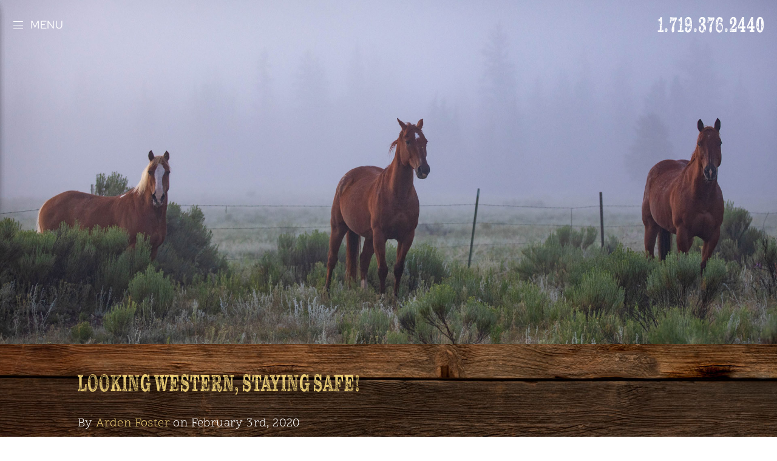

--- FILE ---
content_type: text/html; charset=UTF-8
request_url: https://www.rainbowtroutranch.com/2020/02/03/looking-western-staying-safe/
body_size: 24234
content:

<!DOCTYPE html>
<!--[if IE 8]><html lang="en-US" class="ie8"><![endif]-->
<!--[if lte IE 9]><html lang="en-US" class="ie9"><![endif]-->
<html lang="en-US" style="
background-image:url(/wp-content/uploads/2022/02/GettyImages-157609800-1.jpg)">

    <head>
        <meta charset="UTF-8">
        <meta http-equiv="X-UA-Compatible" content="IE=edge">
        <meta name="viewport" content="width=device-width, initial-scale=1.0">
		<link rel="apple-touch-icon" sizes="180x180" href="/apple-touch-icon.png">
		<link rel="icon" type="image/png" sizes="32x32" href="/favicon-32x32.png">
		<link rel="icon" type="image/png" sizes="16x16" href="/favicon-16x16.png">
        <link rel="dns-prefetch" href="//google-analytics.com">
		<meta name="google-site-verification" content="xA2V1tB3bJReUgNF9rqEPU2ODQ3gB8dc-7qPoadpYJA" />

        <meta name='robots' content='index, follow, max-image-preview:large, max-snippet:-1, max-video-preview:-1' />

	<!-- This site is optimized with the Yoast SEO plugin v26.0 - https://yoast.com/wordpress/plugins/seo/ -->
	<title>Looking Western, Staying Safe! - Rainbow Trout Ranch</title>
	<link rel="canonical" href="https://www.rainbowtroutranch.com/2020/02/03/looking-western-staying-safe/" />
	<meta property="og:locale" content="en_US" />
	<meta property="og:type" content="article" />
	<meta property="og:title" content="Looking Western, Staying Safe! - Rainbow Trout Ranch" />
	<meta property="og:description" content="We have many guests who bring their own helmets to ride in while they are with us. Our guest blog writer, Frances, shares with us her latest find in the western helmet trends!" />
	<meta property="og:url" content="https://www.rainbowtroutranch.com/2020/02/03/looking-western-staying-safe/" />
	<meta property="og:site_name" content="Rainbow Trout Ranch" />
	<meta property="article:publisher" content="https://www.facebook.com/rainbowtroutranch" />
	<meta property="article:published_time" content="2020-02-03T06:30:39+00:00" />
	<meta property="og:image" content="https://www.rainbowtroutranch.com/wp-content/uploads/2020/02/Frances-Nikki.jpg" />
	<meta property="og:image:width" content="640" />
	<meta property="og:image:height" content="960" />
	<meta property="og:image:type" content="image/jpeg" />
	<meta name="author" content="Arden Foster" />
	<meta name="twitter:card" content="summary_large_image" />
	<meta name="twitter:creator" content="@admin" />
	<meta name="twitter:site" content="@rainbowtroutrch" />
	<meta name="twitter:label1" content="Written by" />
	<meta name="twitter:data1" content="Arden Foster" />
	<meta name="twitter:label2" content="Est. reading time" />
	<meta name="twitter:data2" content="5 minutes" />
	<script type="application/ld+json" class="yoast-schema-graph">{"@context":"https://schema.org","@graph":[{"@type":"Article","@id":"https://www.rainbowtroutranch.com/2020/02/03/looking-western-staying-safe/#article","isPartOf":{"@id":"https://www.rainbowtroutranch.com/2020/02/03/looking-western-staying-safe/"},"author":{"name":"Arden Foster","@id":"https://www.rainbowtroutranch.com/#/schema/person/0cc69ca0ccbbd4ed2d7a23379f36e382"},"headline":"Looking Western, Staying Safe!","datePublished":"2020-02-03T06:30:39+00:00","mainEntityOfPage":{"@id":"https://www.rainbowtroutranch.com/2020/02/03/looking-western-staying-safe/"},"wordCount":1094,"commentCount":0,"publisher":{"@id":"https://www.rainbowtroutranch.com/#organization"},"image":{"@id":"https://www.rainbowtroutranch.com/2020/02/03/looking-western-staying-safe/#primaryimage"},"thumbnailUrl":"https://www.rainbowtroutranch.com/wp-content/uploads/2020/02/Frances-Nikki.jpg","keywords":["colorado","colorado dude ranch","dude ranch","family vacation","helmet","helmets","horse riding","horseback riding","riding horses","southern colorado","vacation","western","western helmet","western riding","western vacation"],"inLanguage":"en-US","potentialAction":[{"@type":"CommentAction","name":"Comment","target":["https://www.rainbowtroutranch.com/2020/02/03/looking-western-staying-safe/#respond"]}]},{"@type":"WebPage","@id":"https://www.rainbowtroutranch.com/2020/02/03/looking-western-staying-safe/","url":"https://www.rainbowtroutranch.com/2020/02/03/looking-western-staying-safe/","name":"Looking Western, Staying Safe! - Rainbow Trout Ranch","isPartOf":{"@id":"https://www.rainbowtroutranch.com/#website"},"primaryImageOfPage":{"@id":"https://www.rainbowtroutranch.com/2020/02/03/looking-western-staying-safe/#primaryimage"},"image":{"@id":"https://www.rainbowtroutranch.com/2020/02/03/looking-western-staying-safe/#primaryimage"},"thumbnailUrl":"https://www.rainbowtroutranch.com/wp-content/uploads/2020/02/Frances-Nikki.jpg","datePublished":"2020-02-03T06:30:39+00:00","breadcrumb":{"@id":"https://www.rainbowtroutranch.com/2020/02/03/looking-western-staying-safe/#breadcrumb"},"inLanguage":"en-US","potentialAction":[{"@type":"ReadAction","target":["https://www.rainbowtroutranch.com/2020/02/03/looking-western-staying-safe/"]}]},{"@type":"ImageObject","inLanguage":"en-US","@id":"https://www.rainbowtroutranch.com/2020/02/03/looking-western-staying-safe/#primaryimage","url":"https://www.rainbowtroutranch.com/wp-content/uploads/2020/02/Frances-Nikki.jpg","contentUrl":"https://www.rainbowtroutranch.com/wp-content/uploads/2020/02/Frances-Nikki.jpg","width":640,"height":960},{"@type":"BreadcrumbList","@id":"https://www.rainbowtroutranch.com/2020/02/03/looking-western-staying-safe/#breadcrumb","itemListElement":[{"@type":"ListItem","position":1,"name":"Home","item":"https://www.rainbowtroutranch.com/"},{"@type":"ListItem","position":2,"name":"Looking Western, Staying Safe!"}]},{"@type":"WebSite","@id":"https://www.rainbowtroutranch.com/#website","url":"https://www.rainbowtroutranch.com/","name":"Rainbow Trout Ranch","description":"Dude Ranch Colorado","publisher":{"@id":"https://www.rainbowtroutranch.com/#organization"},"potentialAction":[{"@type":"SearchAction","target":{"@type":"EntryPoint","urlTemplate":"https://www.rainbowtroutranch.com/?s={search_term_string}"},"query-input":{"@type":"PropertyValueSpecification","valueRequired":true,"valueName":"search_term_string"}}],"inLanguage":"en-US"},{"@type":"Organization","@id":"https://www.rainbowtroutranch.com/#organization","name":"Rainbow Trout Ranch","url":"https://www.rainbowtroutranch.com/","logo":{"@type":"ImageObject","inLanguage":"en-US","@id":"https://www.rainbowtroutranch.com/#/schema/logo/image/","url":"https://www.rainbowtroutranch.com/wp-content/uploads/2017/11/rainbow-trout-ranch-shaddow.png","contentUrl":"https://www.rainbowtroutranch.com/wp-content/uploads/2017/11/rainbow-trout-ranch-shaddow.png","width":480,"height":388,"caption":"Rainbow Trout Ranch"},"image":{"@id":"https://www.rainbowtroutranch.com/#/schema/logo/image/"},"sameAs":["https://www.facebook.com/rainbowtroutranch","https://x.com/rainbowtroutrch","https://www.instagram.com/rainbowtroutranch/","https://www.pinterest.ca/rtr_livethewest/pins/"]},{"@type":"Person","@id":"https://www.rainbowtroutranch.com/#/schema/person/0cc69ca0ccbbd4ed2d7a23379f36e382","name":"Arden Foster","image":{"@type":"ImageObject","inLanguage":"en-US","@id":"https://www.rainbowtroutranch.com/#/schema/person/image/","url":"https://secure.gravatar.com/avatar/26cc29d06e61d04a9f856160d05507f922c6c5e5765500342d1fc0e7ec750fd1?s=96&d=mm&r=g","contentUrl":"https://secure.gravatar.com/avatar/26cc29d06e61d04a9f856160d05507f922c6c5e5765500342d1fc0e7ec750fd1?s=96&d=mm&r=g","caption":"Arden Foster"},"description":"Arden Foster, 9th year Wrangler at Rainbow Trout Ranch, including, but not limited to, helping with the care and upkeep of the horses, ensuring the safety and high fun levels on rides, dancing until the cows come home, and eating too much at meals.","sameAs":["https://x.com/admin"],"url":"https://www.rainbowtroutranch.com/author/arden-foster/"}]}</script>
	<!-- / Yoast SEO plugin. -->


<link rel="alternate" title="oEmbed (JSON)" type="application/json+oembed" href="https://www.rainbowtroutranch.com/wp-json/oembed/1.0/embed?url=https%3A%2F%2Fwww.rainbowtroutranch.com%2F2020%2F02%2F03%2Flooking-western-staying-safe%2F" />
<link rel="alternate" title="oEmbed (XML)" type="text/xml+oembed" href="https://www.rainbowtroutranch.com/wp-json/oembed/1.0/embed?url=https%3A%2F%2Fwww.rainbowtroutranch.com%2F2020%2F02%2F03%2Flooking-western-staying-safe%2F&#038;format=xml" />
<style id='wp-img-auto-sizes-contain-inline-css' type='text/css'>
img:is([sizes=auto i],[sizes^="auto," i]){contain-intrinsic-size:3000px 1500px}
/*# sourceURL=wp-img-auto-sizes-contain-inline-css */
</style>
<style id='classic-theme-styles-inline-css' type='text/css'>
/*! This file is auto-generated */
.wp-block-button__link{color:#fff;background-color:#32373c;border-radius:9999px;box-shadow:none;text-decoration:none;padding:calc(.667em + 2px) calc(1.333em + 2px);font-size:1.125em}.wp-block-file__button{background:#32373c;color:#fff;text-decoration:none}
/*# sourceURL=/wp-includes/css/classic-themes.min.css */
</style>
<link rel="https://api.w.org/" href="https://www.rainbowtroutranch.com/wp-json/" /><link rel="alternate" title="JSON" type="application/json" href="https://www.rainbowtroutranch.com/wp-json/wp/v2/posts/2991" />		<style type="text/css" id="wp-custom-css">
			.iconsm-instagram:before { content: '\f16d'; } 		</style>
		        <!--[if lt IE 10]>
        <script src="//cdnjs.cloudflare.com/ajax/libs/placeholders/3.0.2/placeholders.min.js"></script>
        <![endif]-->
        <!--[if lt IE 9]>
        <script src="//cdnjs.cloudflare.com/ajax/libs/livingston-css3-mediaqueries-js/1.0.0/css3-mediaqueries.min.js"></script>
        <script src="//cdnjs.cloudflare.com/ajax/libs/html5shiv/3.7.3/html5shiv.js"></script>
        <script src="//cdnjs.cloudflare.com/ajax/libs/selectivizr/1.0.2/selectivizr-min.js"></script>
        <![endif]-->
		<!-- Global site tag (gtag.js) - Google Analytics -->

		<!-- Google Tag Manager -->
<script type="71c33aba2ccdda848b17a159-text/javascript">(function(w,d,s,l,i){w[l]=w[l]||[];w[l].push({'gtm.start':
new Date().getTime(),event:'gtm.js'});var f=d.getElementsByTagName(s)[0],
j=d.createElement(s),dl=l!='dataLayer'?'&l='+l:'';j.async=true;j.src=
'https://www.googletagmanager.com/gtm.js?id='+i+dl;f.parentNode.insertBefore(j,f);
})(window,document,'script','dataLayer','GTM-WXGRHDL');</script>
<!-- End Google Tag Manager -->
		<link rel="stylesheet" href="https://cdnjs.cloudflare.com/ajax/libs/font-awesome/6.7.1/css/all.min.css">
<style id='global-styles-inline-css' type='text/css'>
:root{--wp--preset--aspect-ratio--square: 1;--wp--preset--aspect-ratio--4-3: 4/3;--wp--preset--aspect-ratio--3-4: 3/4;--wp--preset--aspect-ratio--3-2: 3/2;--wp--preset--aspect-ratio--2-3: 2/3;--wp--preset--aspect-ratio--16-9: 16/9;--wp--preset--aspect-ratio--9-16: 9/16;--wp--preset--color--black: #000000;--wp--preset--color--cyan-bluish-gray: #abb8c3;--wp--preset--color--white: #ffffff;--wp--preset--color--pale-pink: #f78da7;--wp--preset--color--vivid-red: #cf2e2e;--wp--preset--color--luminous-vivid-orange: #ff6900;--wp--preset--color--luminous-vivid-amber: #fcb900;--wp--preset--color--light-green-cyan: #7bdcb5;--wp--preset--color--vivid-green-cyan: #00d084;--wp--preset--color--pale-cyan-blue: #8ed1fc;--wp--preset--color--vivid-cyan-blue: #0693e3;--wp--preset--color--vivid-purple: #9b51e0;--wp--preset--gradient--vivid-cyan-blue-to-vivid-purple: linear-gradient(135deg,rgb(6,147,227) 0%,rgb(155,81,224) 100%);--wp--preset--gradient--light-green-cyan-to-vivid-green-cyan: linear-gradient(135deg,rgb(122,220,180) 0%,rgb(0,208,130) 100%);--wp--preset--gradient--luminous-vivid-amber-to-luminous-vivid-orange: linear-gradient(135deg,rgb(252,185,0) 0%,rgb(255,105,0) 100%);--wp--preset--gradient--luminous-vivid-orange-to-vivid-red: linear-gradient(135deg,rgb(255,105,0) 0%,rgb(207,46,46) 100%);--wp--preset--gradient--very-light-gray-to-cyan-bluish-gray: linear-gradient(135deg,rgb(238,238,238) 0%,rgb(169,184,195) 100%);--wp--preset--gradient--cool-to-warm-spectrum: linear-gradient(135deg,rgb(74,234,220) 0%,rgb(151,120,209) 20%,rgb(207,42,186) 40%,rgb(238,44,130) 60%,rgb(251,105,98) 80%,rgb(254,248,76) 100%);--wp--preset--gradient--blush-light-purple: linear-gradient(135deg,rgb(255,206,236) 0%,rgb(152,150,240) 100%);--wp--preset--gradient--blush-bordeaux: linear-gradient(135deg,rgb(254,205,165) 0%,rgb(254,45,45) 50%,rgb(107,0,62) 100%);--wp--preset--gradient--luminous-dusk: linear-gradient(135deg,rgb(255,203,112) 0%,rgb(199,81,192) 50%,rgb(65,88,208) 100%);--wp--preset--gradient--pale-ocean: linear-gradient(135deg,rgb(255,245,203) 0%,rgb(182,227,212) 50%,rgb(51,167,181) 100%);--wp--preset--gradient--electric-grass: linear-gradient(135deg,rgb(202,248,128) 0%,rgb(113,206,126) 100%);--wp--preset--gradient--midnight: linear-gradient(135deg,rgb(2,3,129) 0%,rgb(40,116,252) 100%);--wp--preset--font-size--small: 13px;--wp--preset--font-size--medium: 20px;--wp--preset--font-size--large: 36px;--wp--preset--font-size--x-large: 42px;--wp--preset--spacing--20: 0.44rem;--wp--preset--spacing--30: 0.67rem;--wp--preset--spacing--40: 1rem;--wp--preset--spacing--50: 1.5rem;--wp--preset--spacing--60: 2.25rem;--wp--preset--spacing--70: 3.38rem;--wp--preset--spacing--80: 5.06rem;--wp--preset--shadow--natural: 6px 6px 9px rgba(0, 0, 0, 0.2);--wp--preset--shadow--deep: 12px 12px 50px rgba(0, 0, 0, 0.4);--wp--preset--shadow--sharp: 6px 6px 0px rgba(0, 0, 0, 0.2);--wp--preset--shadow--outlined: 6px 6px 0px -3px rgb(255, 255, 255), 6px 6px rgb(0, 0, 0);--wp--preset--shadow--crisp: 6px 6px 0px rgb(0, 0, 0);}:where(.is-layout-flex){gap: 0.5em;}:where(.is-layout-grid){gap: 0.5em;}body .is-layout-flex{display: flex;}.is-layout-flex{flex-wrap: wrap;align-items: center;}.is-layout-flex > :is(*, div){margin: 0;}body .is-layout-grid{display: grid;}.is-layout-grid > :is(*, div){margin: 0;}:where(.wp-block-columns.is-layout-flex){gap: 2em;}:where(.wp-block-columns.is-layout-grid){gap: 2em;}:where(.wp-block-post-template.is-layout-flex){gap: 1.25em;}:where(.wp-block-post-template.is-layout-grid){gap: 1.25em;}.has-black-color{color: var(--wp--preset--color--black) !important;}.has-cyan-bluish-gray-color{color: var(--wp--preset--color--cyan-bluish-gray) !important;}.has-white-color{color: var(--wp--preset--color--white) !important;}.has-pale-pink-color{color: var(--wp--preset--color--pale-pink) !important;}.has-vivid-red-color{color: var(--wp--preset--color--vivid-red) !important;}.has-luminous-vivid-orange-color{color: var(--wp--preset--color--luminous-vivid-orange) !important;}.has-luminous-vivid-amber-color{color: var(--wp--preset--color--luminous-vivid-amber) !important;}.has-light-green-cyan-color{color: var(--wp--preset--color--light-green-cyan) !important;}.has-vivid-green-cyan-color{color: var(--wp--preset--color--vivid-green-cyan) !important;}.has-pale-cyan-blue-color{color: var(--wp--preset--color--pale-cyan-blue) !important;}.has-vivid-cyan-blue-color{color: var(--wp--preset--color--vivid-cyan-blue) !important;}.has-vivid-purple-color{color: var(--wp--preset--color--vivid-purple) !important;}.has-black-background-color{background-color: var(--wp--preset--color--black) !important;}.has-cyan-bluish-gray-background-color{background-color: var(--wp--preset--color--cyan-bluish-gray) !important;}.has-white-background-color{background-color: var(--wp--preset--color--white) !important;}.has-pale-pink-background-color{background-color: var(--wp--preset--color--pale-pink) !important;}.has-vivid-red-background-color{background-color: var(--wp--preset--color--vivid-red) !important;}.has-luminous-vivid-orange-background-color{background-color: var(--wp--preset--color--luminous-vivid-orange) !important;}.has-luminous-vivid-amber-background-color{background-color: var(--wp--preset--color--luminous-vivid-amber) !important;}.has-light-green-cyan-background-color{background-color: var(--wp--preset--color--light-green-cyan) !important;}.has-vivid-green-cyan-background-color{background-color: var(--wp--preset--color--vivid-green-cyan) !important;}.has-pale-cyan-blue-background-color{background-color: var(--wp--preset--color--pale-cyan-blue) !important;}.has-vivid-cyan-blue-background-color{background-color: var(--wp--preset--color--vivid-cyan-blue) !important;}.has-vivid-purple-background-color{background-color: var(--wp--preset--color--vivid-purple) !important;}.has-black-border-color{border-color: var(--wp--preset--color--black) !important;}.has-cyan-bluish-gray-border-color{border-color: var(--wp--preset--color--cyan-bluish-gray) !important;}.has-white-border-color{border-color: var(--wp--preset--color--white) !important;}.has-pale-pink-border-color{border-color: var(--wp--preset--color--pale-pink) !important;}.has-vivid-red-border-color{border-color: var(--wp--preset--color--vivid-red) !important;}.has-luminous-vivid-orange-border-color{border-color: var(--wp--preset--color--luminous-vivid-orange) !important;}.has-luminous-vivid-amber-border-color{border-color: var(--wp--preset--color--luminous-vivid-amber) !important;}.has-light-green-cyan-border-color{border-color: var(--wp--preset--color--light-green-cyan) !important;}.has-vivid-green-cyan-border-color{border-color: var(--wp--preset--color--vivid-green-cyan) !important;}.has-pale-cyan-blue-border-color{border-color: var(--wp--preset--color--pale-cyan-blue) !important;}.has-vivid-cyan-blue-border-color{border-color: var(--wp--preset--color--vivid-cyan-blue) !important;}.has-vivid-purple-border-color{border-color: var(--wp--preset--color--vivid-purple) !important;}.has-vivid-cyan-blue-to-vivid-purple-gradient-background{background: var(--wp--preset--gradient--vivid-cyan-blue-to-vivid-purple) !important;}.has-light-green-cyan-to-vivid-green-cyan-gradient-background{background: var(--wp--preset--gradient--light-green-cyan-to-vivid-green-cyan) !important;}.has-luminous-vivid-amber-to-luminous-vivid-orange-gradient-background{background: var(--wp--preset--gradient--luminous-vivid-amber-to-luminous-vivid-orange) !important;}.has-luminous-vivid-orange-to-vivid-red-gradient-background{background: var(--wp--preset--gradient--luminous-vivid-orange-to-vivid-red) !important;}.has-very-light-gray-to-cyan-bluish-gray-gradient-background{background: var(--wp--preset--gradient--very-light-gray-to-cyan-bluish-gray) !important;}.has-cool-to-warm-spectrum-gradient-background{background: var(--wp--preset--gradient--cool-to-warm-spectrum) !important;}.has-blush-light-purple-gradient-background{background: var(--wp--preset--gradient--blush-light-purple) !important;}.has-blush-bordeaux-gradient-background{background: var(--wp--preset--gradient--blush-bordeaux) !important;}.has-luminous-dusk-gradient-background{background: var(--wp--preset--gradient--luminous-dusk) !important;}.has-pale-ocean-gradient-background{background: var(--wp--preset--gradient--pale-ocean) !important;}.has-electric-grass-gradient-background{background: var(--wp--preset--gradient--electric-grass) !important;}.has-midnight-gradient-background{background: var(--wp--preset--gradient--midnight) !important;}.has-small-font-size{font-size: var(--wp--preset--font-size--small) !important;}.has-medium-font-size{font-size: var(--wp--preset--font-size--medium) !important;}.has-large-font-size{font-size: var(--wp--preset--font-size--large) !important;}.has-x-large-font-size{font-size: var(--wp--preset--font-size--x-large) !important;}
/*# sourceURL=global-styles-inline-css */
</style>
</head>	
		
		<style>
		@font-face {
    font-family: 'Quorum';
    src: url('/wp-content/themes/rtr2022/fonts/Quorum/quorum-b-webfont.eot');
    src: url('/wp-content/themes/rtr2022/fonts/Quorum/quorum-b-webfont.eot?#iefix') format('embedded-opentype'),
        url('/wp-content/themes/rtr2022/fonts/Quorum/quorum-b-webfont.woff2') format('woff2'),
        url('/wp-content/themes/rtr2022/fonts/Quorum/quorum-b-webfont.woff') format('woff'),
        url('/wp-content/themes/rtr2022/fonts/Quorum/quorum-b-webfont.ttf') format('truetype'),
        url('/wp-content/themes/rtr2022/fonts/Quorum/quorum-b-webfont.svg') format('svg');
    font-weight: normal;
    font-style: normal;
    font-display: swap;
	}
			
	/*@font-face {
    font-family: 'librebaskerville';
    src: url('/wp-content/themes/rtr2022/fonts/LibreBaskerville/librebaskerville-regular-webfont.eot');
    src: url('/wp-content/themes/rtr2022/fonts/LibreBaskerville/librebaskerville-regular-webfont.eot?#iefix') format('embedded-opentype'),
        url('/wp-content/themes/rtr2022/fonts/LibreBaskerville/librebaskerville-regular-webfont.woff') format('woff'),
        url('/wp-content/themes/rtr2022/fonts/LibreBaskerville/librebaskerville-regular-webfont.ttf') format('truetype'),
        url('/wp-content/themes/rtr2022/fonts/LibreBaskerville/librebaskerville-regular-webfont.svg') format('svg');
    font-weight: normal;
    font-style: normal;
    font-display: swap;
	}*/
	
	@font-face {
    font-family: 'librebaskerville';
    src: url('/wp-content/themes/rtr2022/fonts/scope1/ScopeOne-Regular.eot');
    src: url('/wp-content/themes/rtr2022/fonts/scope1/ScopeOne-Regular.eot?#iefix') format('embedded-opentype'),
        url('/wp-content/themes/rtr2022/fonts/scope1/ScopeOne-Regular.woff') format('woff'),
        url('/wp-content/themes/rtr2022/fonts/scope1/ScopeOne-Regular.ttf') format('truetype'),
        url('/wp-content/themes/rtr2022/fonts/scope1/ScopeOne-Regular.svg') format('svg');
    font-weight: normal;
    font-style: normal;
    font-display: swap;
	}
	
	@font-face {
    font-family: 'RedHatDisplay-Regular';
    src: url('/wp-content/themes/rtr2022/fonts/Red_Hat_Display/Regular/RedHatDisplay-Regular.eot');
    src: url('/wp-content/themes/rtr2022/fonts/Red_Hat_Display/Regular/RedHatDisplay-Regular.eot?#iefix') format('embedded-opentype'),
        url('/wp-content/themes/rtr2022/fonts/Red_Hat_Display/Regular/RedHatDisplay-Regular.woff2') format('woff2'),
        url('/wp-content/themes/rtr2022/fonts/Red_Hat_Display/Regular/RedHatDisplay-Regular.woff') format('woff'),
        url('/wp-content/themes/rtr2022/fonts/Red_Hat_Display/Regular/RedHatDisplay-Regular.ttf') format('truetype'),
        url('/wp-content/themes/rtr2022/fonts/Red_Hat_Display/Regular/RedHatDisplay-Regular.svg') format('svg');
    font-weight: normal;
    font-style: normal;
    font-display: swap;
	}
			
	@font-face {
    font-family: 'RedHatDisplay-Semi';
    src: url('/wp-content/themes/rtr2022/fonts/Red_Hat_Display/semibold/RedHatDisplay-SemiBold.eot');
    src: url('/wp-content/themes/rtr2022/fonts/Red_Hat_Display/semibold/RedHatDisplay-SemiBold.eot?#iefix') format('embedded-opentype'),
        url('/wp-content/themes/rtr2022/fonts/Red_Hat_Display/semibold/RedHatDisplay-SemiBold.woff2') format('woff2'),
        url('/wp-content/themes/rtr2022/fonts/Red_Hat_Display/semibold/RedHatDisplay-SemiBold.woff') format('woff'),
        url('/wp-content/themes/rtr2022/fonts/Red_Hat_Display/semibold/RedHatDisplay-SemiBold.ttf') format('truetype'),
        url('/wp-content/themes/rtr2022/fonts/Red_Hat_Display/semibold/RedHatDisplay-SemiBold.svg') format('svg');
    font-weight: normal;
    font-style: normal;
    font-display: swap;
	}
	
	@font-face {
    font-family: 'LL_Brown_Pro_Bold';
    src: url('/wp-content/themes/rtr2022/fonts/LL_Brown_Pro_Bold/Brown-Bold.eot');
    src: url('/wp-content/themes/rtr2022/fonts/LL_Brown_Pro_Bold/Brown-Bold.eot?#iefix') format('embedded-opentype'),
        url('/wp-content/themes/rtr2022/fonts/LL_Brown_Pro_Bold/Brown-Bold.woff2') format('woff2'),
        url('/wp-content/themes/rtr2022/fonts/LL_Brown_Pro_Bold/Brown-Bold.woff') format('woff'),
        url('/wp-content/themes/rtr2022/fonts/LL_Brown_Pro_Bold/Brown-Bold.ttf') format('truetype');
    font-weight: normal;
    font-style: normal;
    font-display: swap;
	}
			
	@font-face {
    font-family: 'jott_43';
    src: url('/wp-content/themes/rtr2022/fonts/Jott43web/jott43no-webfont.eot?#iefix') format('embedded-opentype'),
        url('/wp-content/themes/rtr2022/fonts/Jott43web/jott43no-webfont_1-webfont.woff2') format('woff2'),
        url('/wp-content/themes/rtr2022/fonts/Jott43web/jott43no-webfont_1-webfont.woff') format('woff'),
        url('/wp-content/themes/rtr2022/fonts/Jott43web/jott43no-webfont_1-webfont.ttf') format('truetype');
    font-weight: normal;
    font-style: normal;
    font-display: swap;
	}	
			
	@font-face {
    font-family: 'jott_43normal';
    src: url('/wp-content/themes/rtr2022/fonts/Jott43web/jott43no-webfont_1-webfont.woff2') format('woff2'),
         url('/wp-content/themes/rtr2022/fonts/Jott43web/jott43no-webfont_1-webfont.woff') format('woff'),
         url('/wp-content/themes/rtr2022/fonts/Jott43web/jott43no-webfont_1-webfont.ttf') format('truetype'),
         url('/wp-content/themes/rtr2022/fonts/Jott43web/jott43no-webfont_1-webfont.svg#jott_43normal') format('svg');
    font-weight: normal;
    font-style: normal;
		font-display: swap;
}
			
	@font-face {
    font-family: 'bebas_neueregular';
    src:  url('/wp-content/themes/rtr2022/fonts/BebasNeue/bebasneue-webfont-webfont.woff') format('woff'),
         url('/wp-content/themes/rtr2022/fonts/BebasNeue/bebasneue-webfont-webfont.ttf') format('truetype'),
         url('/wp-content/themes/rtr2022/fonts/BebasNeue/bebasneue-webfont-webfont.svg') format('svg');
    font-weight: normal;
    font-style: normal;
		font-display: swap;
}
			

			
			
	
	
	@font-face {
font-family:"pulpo-rust-75";
src:url("https://use.typekit.net/af/30c846/00000000000000007735b5d8/30/l?primer=7cdcb44be4a7db8877ffa5c0007b8dd865b3bbc383831fe2ea177f62257a9191&fvd=n4&v=3") format("woff2"),url("https://use.typekit.net/af/30c846/00000000000000007735b5d8/30/d?primer=7cdcb44be4a7db8877ffa5c0007b8dd865b3bbc383831fe2ea177f62257a9191&fvd=n4&v=3") format("woff"),url("https://use.typekit.net/af/30c846/00000000000000007735b5d8/30/a?primer=7cdcb44be4a7db8877ffa5c0007b8dd865b3bbc383831fe2ea177f62257a9191&fvd=n4&v=3") format("opentype");
font-display: swap;font-style:normal;font-weight:400;
}
			
@font-face {
  font-family: 'fontello';
  src: url('/wp-content/themes/rtr2022/fonts/fontello/font/fontello.eot?69810431');
  src: url('/wp-content/themes/rtr2022/fonts/fontello/font/fontello.eot?69810431#iefix') format('embedded-opentype'),
       url('/wp-content/themes/rtr2022/fonts/fontello/font/fontello.woff2?69810431') format('woff2'),
       url('/wp-content/themes/rtr2022/fonts/fontello/font/fontello.woff?69810431') format('woff'),
       url('/wp-content/themes/rtr2022/fonts/fontello/font/fontello.ttf?69810431') format('truetype'),
       url('/wp-content/themes/rtr2022/fonts/fontello/font/fontello.svg?69810431#fontello') format('svg');
  font-weight: normal;
  font-style: normal;
	font-display: swap;
}
			
[class^="icon-"]:before, [class*=" icon-"]:before {
  font-family: "fontello";
  font-style: normal;
  font-weight: normal;
  speak: never;

  display: inline-block;
  text-decoration: inherit;
  width: 1em;
  margin-right: .2em;
  text-align: center;
  /* opacity: .8; */

  /* For safety - reset parent styles, that can break glyph codes*/
  font-variant: normal;
  text-transform: none;

  /* fix buttons height, for twitter bootstrap */
  line-height: 1em;

  /* Animation center compensation - margins should be symmetric */
  /* remove if not needed */
  margin-left: .2em;

  /* you can be more comfortable with increased icons size */
  /* font-size: 120%; */

  /* Font smoothing. That was taken from TWBS */
  -webkit-font-smoothing: antialiased;
  -moz-osx-font-smoothing: grayscale;

  /* Uncomment for 3D effect */
  /* text-shadow: 1px 1px 1px rgba(127, 127, 127, 0.3); */
}
/*			
.icon-right-open-big:before { content: '\e800'; } 
.icon-twitter:before { content: '\e61b'; } 
.icon-facebook:before { content: '\f09a'; } 
.icon-instagram:before { content: '\f16d'; } 
.icon-google:before { content: '\f1a0'; } 
.icon-linkedin:before { content: '\f318'; } 
*/		
			
		


		
		/*
Theme Name: Rainbow Trout Ranch - 2022
Theme URI: https://qpower.ca/
Author: Qpower
Author URI: https://qpower.ca/
Description:
Version: 
License:
License URI: 
Text Domain: dupont
*/

html{
background-image: url(/wp-content/uploads/2021/11/bg.jpg);
	    background-color: #fff;
    background-repeat: no-repeat;
    background-attachment: fixed;
    background-position: center center;
    -webkit-background-size: cover;
    -moz-background-size: cover;
    -o-background-size: cover;
    background-size: cover;
	max-width: 100%;
	overflow-x: hidden;
	
}
html{
	display: block !important;
  position: relative !important;
  background-repeat: repeat-y !important;
  -webkit-background-size: auto !important;
  -moz-background-size: auto !important;
  -o-background-size: auto !important;
  background-size: auto !important;
}
@media only screen and (min-width: 1850px) {
html{

	    background-color: #fff !important;
    background-repeat: no-repeat !important;
    background-attachment: fixed !important;
    background-position: center center !important;
    -webkit-background-size: cover !important;
    -moz-background-size: cover !important;
    -o-background-size: cover !important;
    background-size: cover !important;
	max-width: 100% !important;
	overflow-x: hidden !important;
	
}
}

html, body,ul, li{
	padding: 0px;
	margin: 0px;
	list-style: none;
}




#Layer_1{
	transition: 280ms all 520ms ease-in-out;
	width: 131px;
    height: auto;
	margin-top: 5px;
}

body, input, textarea, select {
   font-family: 'librebaskerville',Helvetica,Arial,Lucida,sans-serif;
    font-size: 18px;
    font-weight: 400;
    line-height: 1.5em;
    color: #fff;
    letter-spacing: 0.8px;
	
	font-family: 'librebaskerville',Helvetica,Arial,Lucida,sans-serif;
    font-size: 20px;
    font-weight: 400;
    line-height: 1.3em;
    color: #fff;
    letter-spacing: 0.4px;
}

.dots-bottom {
    border-bottom: 1px dashed #e9cc75;
    width: 100%;
}

@media only screen and (max-width: 960px) {
body, input, textarea, select {
	line-height: 1.5em;
    font-size: 18px;
        letter-spacing: -0.3px;
}
}

img{
	display: block;
}

* {
	 box-sizing: border-box;
	-webkit-box-sizing: border-box;
	-moz-box-sizing: border-box;
	
	box-sizing: border-box; 
}


.full_screen{
	width: 100%;
	height: auto;
}

.full_height{
	height: 100%;
	width: auto;
}




.gallery, .gallery h1{
	text-align: center;
	
}

a{
	transition: 280ms all 120ms ease-out;
}



.wrap{
	width: 80%;
    max-width: 1180px;
    margin: auto;
}

.bw {
  transition: filter .5s ease-in-out;
 -webkit-filter: grayscale(100%); /* Ch 23+, Saf 6.0+, BB 10.0+ */
  filter: grayscale(100%); /* FF 35+ */
}

.bw:hover { 
	-webkit-filter: grayscale(0%); /* Ch 23+, Saf 6.0+, BB 10.0+ */
  filter: grayscale(0%); /* FF 35+ */
}

.left_content{
	width: 500px;
margin-top: 114px;
	padding-right: 0px;
	position: relative;
}

.left_content_wrap{
	float:left; width: 500px; padding-right: 0px;
}

.right_content_wrap{
	float:right; width: 500px; padding-left: 0px;
}

.left_content img{
	width: 100%;
	height: auto;
}

.right_content{
	width: 500px;
	padding-left: 90px;
	position: relative;
}

.right_content img{
	width: 100%;
	height: auto;
}

img.l_two{
	width: 50%;
	height: auto;
	position: absolute;
	bottom: -75px;
	left: -75px;
	z-index: 2;
}

img.l_three{
	position: absolute;
    z-index: 1;
    left: 100px;
    top: 624px;
	width: 250px;
	height: auto;
}

img.r_two{
	width: 50%;
	height: auto;
	position: absolute;
	bottom: -75px;
	right: -75px;
}


@media only screen and (max-width: 1080px) {
	.wrap {
    width: 95%;
    max-width: 100%;
    margin: auto;
	margin-bottom:40px;
	}
}






h1, h2, h3, h4, h5, h6 {
	text-align: center;
	font-size: 50px;
	line-height: 50px;
	letter-spacing: -.03em;
	color: #e9cc75;
	font-weight: 400;
	font-family: 'Quorum',serif;
	text-transform: uppercase;
	padding: 20px 6%;
			
}

@media only screen and (max-width: 960px) {
h1, h2, h3, h4, h5, h6 {
    font-family: 'opensans',Helvetica,Arial,Lucida,sans-serif;
	font-size: 26px;
    letter-spacing: -1px;
    line-height: 1em;
    font-weight: 500;
}
}


.desktop{
	display:block
}

.mobile{
	display:none;
}

@media only screen and (max-width: 960px) {
	.desktop{
	display:none
}

.mobile{
	display:block;
}
}




blockquote{
	border-top-width: 1px;
    border-bottom-width: 1px;
    border-top-style: dotted;
    border-bottom-style: dotted;
    border-top-color: #a39161;
    border-bottom-color: #a39161;
    background-color: #f5f5f5;
	width:100%;
	padding: 30px;
	margin: 0;
	margin-top: 20px;
}


.book-now-button{
	transform: scaleY(1.7);
	padding: 0 !important;
    height: 37px !important;
	position: relative;
    z-index: 9999999;
}



		@font-face {
  font-family: 'fontello';
  src: url('/wp-content/themes/rtr2022/fonts/social_media/font/fontello.eot?51431363');
  src: url('/wp-content/themes/rtr2022/fonts/social_media/font/fontello.eot?51431363#iefix') format('embedded-opentype'),
       url('/wp-content/themes/rtr2022/fonts/social_media/font/fontello.woff2?51431363') format('woff2'),
       url('/wp-content/themes/rtr2022/fonts/social_media/font/fontello.woff?51431363') format('woff'),
       url('/wp-content/themes/rtr2022/fonts/social_media/font/fontello.ttf?51431363') format('truetype'),
       url('/wp-content/themes/rtr2022/fonts/social_media/font/fontello.svg?51431363#fontello') format('svg');
  font-weight: normal;
  font-style: normal;
	font-display: swap;
}
/* Chrome hack: SVG is rendered more smooth in Windozze. 100% magic, uncomment if you need it. */
/* Note, that will break hinting! In other OS-es font will be not as sharp as it could be */
/*
@media screen and (-webkit-min-device-pixel-ratio:0) {
  @font-face {
    font-family: 'fontello';
    src: url('../font/fontello.svg?51431363#fontello') format('svg');
  }
}
*/
[class^="iconsm-"]:before, [class*=" iconsm-"]:before {
  font-family: "fontello";
  font-style: normal;
  font-weight: normal;
  speak: never;

  display: inline-block;
  text-decoration: inherit;
  width: 1em;
  margin-right: .2em;
  text-align: center;
  /* opacity: .8; */

  /* For safety - reset parent styles, that can break glyph codes*/
  font-variant: normal;
  text-transform: none;

  /* fix buttons height, for twitter bootstrap */
  line-height: 1em;

  /* Animation center compensation - margins should be symmetric */
  /* remove if not needed */
  margin-left: .2em;

  /* you can be more comfortable with increased icons size */
  /* font-size: 120%; */

  /* Font smoothing. That was taken from TWBS */
  -webkit-font-smoothing: antialiased;
  -moz-osx-font-smoothing: grayscale;
	

  /* Uncomment for 3D effect */
  /* text-shadow: 1px 1px 1px rgba(127, 127, 127, 0.3); */
}

.iconsm-twitter:before { content: '\f099';} /* '' */
.iconsm-facebook:before { content: '\f09a'; position: relative;    top: -1px; } /* '' */
.iconsm-linkedin:before { content: '\f0e1'; } /* '' */
.iconsm-pinterest:before { content: '\f231'; } /* '' */
	
			
			h1,h2,h3,h4,h4{
				font-family:"pulpo-rust-75" !important;
				transform: scaleY(1.7);
			}
		</style>
	


</script>
		<script type="71c33aba2ccdda848b17a159-text/javascript">
var images  = [];
var names=[    "Horse_0380.png",
			   "Horse_0381.png",
			   "Horse_0382.png",
			   "Horse_0383.png",
			   "Horse_0384.png",
			   "Horse_0385.png",
			   "Horse_0386.png",
			   "Horse_0387.png",
			   "Horse_0388.png",
			   "Horse_0389.png",
			   "Horse_0390.png",
			   "Horse_0391.png",
			   "Horse_0392.png",
			   "Horse_0393.png",
			   "Horse_0394.png",
			   "Horse_0395.png",
			   "Horse_0396.png",
			   "Horse_0397.png",
			   "Horse_0398.png",
			   "Horse_0399.png",
			   "Horse_0400.png",
			   "Horse_0401.png",
			   "Horse_0402.png",
			   "Horse_0403.png",
			   "Horse_0404.png",
			   "Horse_0405.png",
			   "Horse_0406.png",
			   "Horse_0407.png",
			   "Horse_0408.png",
			   "Horse_0409.png",
		       "Horse_0410.png",
			   "Horse_0411.png",
			   "Horse_0412.png",
			   "Horse_0413.png",
			   "Horse_0414.png",
			   "Horse_0415.png",
			   "Horse_0416.png",
			   "Horse_0417.png",
			   "Horse_0418.png",
			   "Horse_0419.png",
			   "Horse_0420.png",
			   "Horse_0421.png",
			   "Horse_0422.png",
			   "Horse_0423.png",
			   "Horse_0424.png",
			   "Horse_0425.png",
			   "Horse_0426.png",
			   "Horse_0427.png",
			   "Horse_0428.png",
			   "Horse_0429.png",
			   "Horse_0430.png",
			   "Horse_0431.png",
			   "Horse_0432.png",
			   "Horse_0433.png",
			   "Horse_0434.png",
			   "Horse_0435.png",
			   "Horse_0436.png",
			   "Horse_0437.png",
			   "Horse_0438.png",
			   "Horse_0439.png",
		       "Horse_0440.png",
			   "Horse_0441.png",
			   "Horse_0442.png",
			   "Horse_0443.png",
			   "Horse_0444.png",
			   "Horse_0445.png",
			   "Horse_0446.png",
			   "Horse_0447.png",
			   "Horse_0448.png",
			   "Horse_0449.png",
			   "Horse_0450.png",
			   "Horse_0451.png",
			   "Horse_0452.png",
			   "Horse_0453.png",
			   "Horse_0454.png",
			   "Horse_0455.png",
			   "Horse_0456.png",
			   "Horse_0457.png",
			   "Horse_0458.png",
			   "Horse_0459.png",
			   "Horse_0460.png",
			   "Horse_0461.png",
			   "Horse_0462.png",
			   "Horse_0463.png",
			   "Horse_0464.png",
			   "Horse_0465.png",
			   "Horse_0466.png",
			   "Horse_0467.png",
			   "Horse_0468.png",
			   "Horse_0469.png",
		       "Horse_0470.png",
			   "Horse_0471.png",
			   "Horse_0472.png",
			   "Horse_0473.png",
			   "Horse_0474.png",
			   "Horse_0475.png",
			   "Horse_0476.png",
			   "Horse_0477.png",
			   "Horse_0478.png",
			   "Horse_0479.png",
			   "Horse_0480.png",
			   "Horse_0481.png",
			   "Horse_0482.png",
			   "Horse_0483.png",
			   "Horse_0484.png",
			   "Horse_0485.png",
			   "Horse_0486.png",
			   "Horse_0487.png",
			   "Horse_0488.png",
			   "Horse_0489.png",
			   "Horse_0490.png",
			   "Horse_0491.png",
			   "Horse_0492.png",
			   "Horse_0493.png",
			   "Horse_0494.png",
			   "Horse_0495.png",
			   "Horse_0496.png",
			   "Horse_0497.png",
			   "Horse_0498.png",
			   "Horse_0499.png",
		       "Horse_0500.png",
			   "Horse_0501.png",
			   "Horse_0502.png",
			   "Horse_0503.png",
			   "Horse_0504.png",
			   "Horse_0505.png",
			   "Horse_0506.png",
			   "Horse_0507.png",
			   "Horse_0508.png",
			   "Horse_0509.png",
			   "Horse_0510.png",
			   "Horse_0511.png",
			   "Horse_0512.png",
			   "Horse_0513.png",
			   "Horse_0514.png",
			   "Horse_0515.png",
			   "Horse_0516.png",
			   "Horse_0517.png",
			   "Horse_0518.png",
			   "Horse_0519.png",
			   "Horse_0520.png",
			   "Horse_0521.png",
			   "Horse_0522.png",
			   "Horse_0523.png",
			   "Horse_0524.png",
			   "Horse_0525.png",
			   "Horse_0526.png",
			   "Horse_0527.png",
			   "Horse_0528.png",
			   "Horse_0529.png",
		       "Horse_0530.png",
			   "Horse_0531.png",
			   "Horse_0532.png",
			   "Horse_0533.png",
			   "Horse_0534.png",
			   "Horse_0535.png",
			   "Horse_0536.png",
			   "Horse_0537.png",
			   "Horse_0538.png",
			   "Horse_0539.png",
			   "Horse_0540.png",
			   "Horse_0541.png",
			   "Horse_0542.png",
			   "Horse_0543.png",
			   "Horse_0544.png",
			   "Horse_0545.png",
			   "Horse_0546.png",
			   "Horse_0547.png",
			   "Horse_0548.png",
			   "Horse_0549.png",
			   "Horse_0550.png",
		       "Horse_0551.png",
			   "Horse_0552.png",
			   "Horse_0553.png",
			   "Horse_0554.png",
			   "Horse_0555.png",
			   "Horse_0556.png",
			   "Horse_0557.png",
			   "Horse_0558.png",
			   "Horse_0559.png",
			   "Horse_0560.png",
			   "Horse_0561.png",
			   "Horse_0562.png",
			   "Horse_0563.png",
			   "Horse_0564.png",
			   "Horse_0565.png",
			   "Horse_0566.png",
			   "Horse_0567.png",
			   "Horse_0568.png",
			   "Horse_0569.png",
			   "Horse_0570.png",
			   "Horse_0571.png",
		       "Horse_0572.png",
			   "Horse_0573.png",
			   "Horse_0574.png",
			   "Horse_0575.png",
			   "Horse_0576.png",
			   "Horse_0577.png",
			   "Horse_0578.png",
			   "Horse_0579.png",
			   "Horse_0580.png",
			   "Horse_0581.png",
			   "Horse_0582.png",
			   "Horse_0583.png",
			   "Horse_0584.png",
			   "Horse_0585.png",
			   "Horse_0586.png",
			   "Horse_0587.png",
			   "Horse_0588.png",
			   "Horse_0589.png",
			   "Horse_0590.png",
			   "Horse_0591.png",
			   "Horse_0592.png",
		       "Horse_0593.png",
			   "Horse_0594.png",
			   "Horse_0595.png",
			   "Horse_0596.png",
			   "Horse_0597.png",
			   "Horse_0598.png",
			   "Horse_0599.png",
			   "Horse_0600.png",
			   "Horse_0601.png",
			   "Horse_0602.png",
			   "Horse_0603.png",
			   "Horse_0604.png",
			   "Horse_0605.png",
			   "Horse_0606.png",
			   "Horse_0607.png",
			   "Horse_0608.png",
			   "Horse_0609.png",
			   "Horse_0610.png",
			   "Horse_0611.png",
			   "Horse_0612.png",
			   "Horse_0613.png",
		       "Horse_0614.png",
			   "Horse_0615.png",
			   "Horse_0616.png",
			   "Horse_0617.png",
			   "Horse_0618.png",
			   "Horse_0619.png",
			   "Horse_0620.png",
			   "Horse_0621.png",
			   "Horse_0622.png",
			   "Horse_0623.png",
			   "Horse_0624.png",
			   "Horse_0625.png",
			   "Horse_0626.png",
			   "Horse_0627.png",
			   "Horse_0628.png",
			   "Horse_0629.png",
			   "Horse_0630.png",
		       "Horse_0631.png",
			   "Horse_0632.png",
			   "Horse_0633.png",
			   "Horse_0634.png",
			   "Horse_0635.png",
			   "Horse_0636.png",
			   "Horse_0637.png",
			   "Horse_0638.png",
			   "Horse_0639.png",
			   "Horse_0640.png",
			   "Horse_0641.png",
			   "Horse_0642.png",
			   "Horse_0643.png",
			   "Horse_0644.png",
			   "Horse_0645.png",
			   "Horse_0646.png",
			   "Horse_0647.png",
		       "Horse_0648.png",
			   "Horse_0649.png",
			   "Horse_0650.png",
			   "Horse_0651.png",
			   "Horse_0652.png",
			   "Horse_0653.png",
			   "Horse_0654.png",
			   "Horse_0655.png",
			   "Horse_0656.png",
			   "Horse_0657.png",
			   "Horse_0658.png",
			   "Horse_0659.png",
			   "Horse_0660.png",
			   "Horse_0661.png",
			   "Horse_0662.png",
			   "Horse_0663.png",
			   "Horse_0664.png",
		       "Horse_0665.png",
			   "Horse_0666.png",
			   "Horse_0667.png",
			   "Horse_0668.png",
			   "Horse_0669.png",
			   "Horse_0670.png"
		  
		  ];

function loadImages() {
	
  for(var i=0;i<291;i++) {
    images[i] = new Image();
    images[i].src = "https://www.rainbowtroutranch.com/v/n1/"+names[i];
  }
}		
</script>	
    </head>
	
    <script src="/cdn-cgi/scripts/7d0fa10a/cloudflare-static/rocket-loader.min.js" data-cf-settings="71c33aba2ccdda848b17a159-|49"></script><body  onLoad="loadImages()">
<!-- Google Tag Manager (noscript) -->
<noscript><iframe src="https://www.googletagmanager.com/ns.html?id=GTM-WXGRHDL"
height="0" width="0" style="display:none;visibility:hidden"></iframe></noscript>
<!-- End Google Tag Manager (noscript) -->
<div style="max-width: 100%; width: 100%; display: block; overflow: visible; overflow-x: hidden; ">
	
	
<style>	
/* header */

.header {
  position: fixed;
  top: 0px;
  left: 0px;
  z-index: 9998;
  height: 100%;
}
	
.menu-btn{
	display: none;
	}

.header ul {
  margin: 0;
  padding: 0;
  list-style: none;

  background-color: #fff;
}

.header li a {
  display: block;
  padding: 20px 20px;
  text-decoration: none;
 font-family: 'RedHatDisplay-Regular';
    color: #2b2b2b;
	
	font-size: 15px;
}
	
.header li{
 	font-size: 15px;
}
	
	.menu-link{
		font-family: 'RedHatDisplay-Regular';
		color: #2b2b2b;
		width: 100%;
	}

.header li a:hover,
.header .menu-btn:hover {
  background-color: #f4f4f4;
}


/* menu */

.header .menu{

  transition: 0.8s all 0s ease-in-out;
height: 100%;
	width: 316px;
	margin-left: -316px;
	z-index: 10000;
	padding-top: 100px;
}
	
.header .menu-our-ranch, .header .menu-wild-west-adventures, .header .menu-down-home-hospitality, .header .menu-guest-accommodations, .header .menu-kids-teens, .header .menu-adults, .header .menu-plan-your-trip{

  transition: 0.8s all 0s ease-in-out;
height: auto; /*height: 100%;*/
	width: 316px;
	margin-left: -326px;
	z-index: 3;
	padding-bottom: 50px;
}
	
	.header .menu{
		z-index: 10000;
		position: absolute;
		top: 0px;
	}
	
	

/* menu icon */

.header .menu-icon {
  cursor: pointer;
  display: inline-block;
  
  padding: 10px 20px;
  position: relative;
  user-select: none;
}

.header .menu-icon .navicon {
  background: #fff;
  display: block;
  height: 1px;
  position: relative;
  transition: 0.8s all 0s ease-in-out;
  width: 14px;
}

.header .menu-icon .navicon:before,
.header .menu-icon .navicon:after {
  background: #fff;
  content: '';
  display: block;
  height: 100%;
  position: absolute;
  transition: 0.8s all 0s ease-in-out;
  width: 100%;
}

.header .menu-icon .navicon:before {
  top: 5px;
}

.header .menu-icon .navicon:after {
  top: -5px;
}

/* open main menu and position each nav behind */
.header .menu-btn:checked ~ .menu {
	margin-left: 0px;
	}

	
/* open our ranch menu and close all others */	
.header .menu-btn-our-ranch:checked ~ .menu-our-ranch {
	margin-left: 0px;
	position: absolute;
    top: 0px;
	}
	
.header .menu-btn-wild-west-adventures:checked ~ .menu-wild-west-adventures{
	margin-left: 0px;
	position: absolute;
    top: 0px;
	}
	
.header .menu-btn-down-home-hospitality:checked ~ .menu-down-home-hospitality{
	margin-left: 0px;
	position: absolute;
    top: 0px;
	}
	
.header .menu-btn-guest-accommodations:checked ~ .menu-guest-accommodations{
	margin-left: 0px;
	position: absolute;
    top: 0px;
	}
	
.header .menu-btn-kids-teens:checked ~ .menu-kids-teens{
	margin-left: 0px;
	position: absolute;
    top: 0px;
	}
	
.header .menu-btn-adults:checked ~ .menu-adults{
	margin-left: 0px;
	position: absolute;
    top: 0px;
	}
	
.header .menu-btn-plan-your-trip:checked ~ .menu-plan-your-trip{
	margin-left: 0px;
	position: absolute;
    top: 0px;
	}


.header .menu-btn:checked ~ .menu {
  height: 100%;
}

.header .menu-btn:checked ~ .menu-icon .navicon {
  background: transparent;
}

.header .menu-btn:checked ~ .menu-icon .navicon:before {
  transform: rotate(-45deg);
}

.header .menu-btn:checked ~ .menu-icon .navicon:after {
  transform: rotate(45deg);
}

.header .menu-btn:checked ~ .menu-icon:not(.steps) .navicon:before,
.header .menu-btn:checked ~ .menu-icon:not(.steps) .navicon:after {
  top: 0;
}


  .header li {
    float: left;
	width: 100%;
  }
  .header li a {
    padding: 20px 20px;
  }
  .header .menu {
    clear: none;
    float: left;
    max-height: none;
  }
	
	
	
	
	ul.popout_nav{
		padding-top: 100px;
		position: absolute;
    top: 0px;
	}
	
	ul.popout_nav a{
	
	}
	.menu-our-ranch, .menu-wild-west-adventures, .menu-down-home-hospitality, .menu-guest-accommodations,.menu-kids-teens, .menu-adults, .menu-plan-your-trip{
	box-shadow: rgba(0, 0, 0, 0.19) 0px 10px 20px, rgba(0, 0, 0, 0.23) 0px 6px 6px;
		}
	
   #menu-btn-our-ranch, #menu-btn-wild-west-adventures, #menu-btn-down-home-hospitality, #menu-btn-guest-accommodations, #menu-btn-kids-teens, #menu-btn-adults, #menu-btn-plan-your-trip, #menu-btn{
	   display: none;
	}
	
	.menu-open{
		margin-top: 25px !important;
		padding-left: 8px !important;
		font-family: 'RedHatDisplay-Regular';
		color: #fff;
		text-transform: uppercase;
		position: absolute;
    z-index: 10001;
		margin-left: 10px;
    zoom: 1.2;
	}
	
	.header .menu-btn:checked ~ .menu-icon:not(.steps) .navicon:before, .header .menu-btn:checked ~ .menu-icon:not(.steps) .navicon:after {
    background: #000;
}
	
	.label-caption{
		position: relative; 
		top: -12px; 
		left: 24px;
		font-size: 15px;
		transition: 0.3s all 0s ease-in-out;
		opacity: 1;
	}
	
	.label-caption-close{
		position: relative; 
		top: -12px; 
		left: -19px;
		font-size: 15px;
		transition: 0.3s all 0s ease-in-out;
		opacity: 0;
	}
	
	.header .menu-btn:checked ~ .menu-open{
		color: #000 !important;
	}
	
	
	
	.header .menu-btn:checked ~ .menu-open .label-caption{
		opacity: 0;
	}
	
	.header .menu-btn:checked ~ .menu-open .label-caption-close{
		opacity: 1;
	}
	
	.nav-more{
		float: right;
		color: #005c47;
	}
	
	
	
	/**/
	.header .menu-icon.back-our-ranch{
		margin-left: -145px;
		opacity: 0;
		display: none;
	}
	/**/
	.header .menu-icon.back-wild-west-adventures{
		margin-left: -145px;
		opacity: 0;
		display: none;
	}
	/**/
	.header .menu-icon.back-down-home-hospitality{
		margin-left: -145px;
		opacity: 0;
		display: none;
	}
	/**/
	.header .menu-icon.back-guest-accommodations{
		margin-left: -145px;
		opacity: 0;
		display: none;
	}
	/**/
	.header .menu-icon.back-kids-teens{
		margin-left: -145px;
		opacity: 0;
		display: none;
	}
	/**/
	.header .menu-icon.back-adults{
		margin-left: -145px;
		opacity: 0;
		display: none;
	}
	/**/
	.header .menu-icon.back-plan-your-trip{
		margin-left: -145px;
		opacity: 0;
		display: none;
	}
	/**/
	
		
	.header  .menu-icon.displayNone{
		display: none;
	}
	
	/**/
	.header .back-our-ranch.displayShow{
		display: block;
		margin-left: 10px;
		opacity: 1;
	}
	
	.header .back-our-ranch.displayShow{
		display: block;
		margin-left: 10px;
		opacity: 1;
	}
	
	/**/
	.header .back-wild-west-adventures.displayShow{
		display: block;
		margin-left: 10px;
		opacity: 1;
	}
	
	.header .back-wild-west-adventures.displayShow{
		display: block;
		margin-left: 10px;
		opacity: 1;
	}
	/**/
	
	.header .back-down-home-hospitality.displayShow{
		display: block;
		margin-left: 10px;
		opacity: 1;
	}
	
	.header .back-down-home-hospitality.displayShow{
		display: block;
		margin-left: 10px;
		opacity: 1;
	}
	
	/**/
	
	.header .back-guest-accommodations.displayShow{
		display: block;
		margin-left: 10px;
		opacity: 1;
	}
	
	.header .back-guest-accommodations.displayShow{
		display: block;
		margin-left: 10px;
		opacity: 1;
	}
	/**/
	.header .back-kids-teens.displayShow{
		display: block;
		margin-left: 10px;
		opacity: 1;
	}
	
	.header .back-kids-teens.displayShow{
		display: block;
		margin-left: 10px;
		opacity: 1;
	}
	/**/
	.header .back-adults.displayShow{
		display: block;
		margin-left: 10px;
		opacity: 1;
	}
	
	.header .back-adults.displayShow{
		display: block;
		margin-left: 10px;
		opacity: 1;
	}
	/**/
	.header .back-plan-your-trip.displayShow{
		display: block;
		margin-left: 10px;
		opacity: 1;
	}
	
	.header .back-plan-your-trip.displayShow{
		display: block;
		margin-left: 10px;
		opacity: 1;
	}
	/**/
	
	
	
	
	
	.header .displayShow .label-caption{
		opacity: 1 !important;
		left: 22px;
	}
	/**/
	
	
	.header .back-our-ranch.displayShow .navicon {
    width: 8px;
	margin-left: 5px;
	}
	
	.header .back-our-ranch.displayShow .navicon:before {
    transform: rotate(-45deg) !important;
    margin-top: -2px !important;
	}
	
	
	.header .back-our-ranch.displayShow .navicon:after {
		transition: 2.6s all 0s ease-in-out !important;;
    transform: rotate(45deg) !important;
    margin-top: 3px !important;
	}
	/**/
	
	
	.header .back-wild-west-adventures.displayShow .navicon {
    width: 8px;
	margin-left: 5px;
	}
	
	.header .back-wild-west-adventures.displayShow .navicon:before {
    transform: rotate(-45deg) !important;
    margin-top: -2px !important;
	}
	
	
	.header .back-wild-west-adventures.displayShow .navicon:after {
    transition: 2.6s all 0s ease-in-out !important;;
    transform: rotate(45deg) !important;
    margin-top: 3px !important;
	}
	/**/
	
	.header .back-down-home-hospitality.displayShow .navicon {
		transition: 0.6s all 0s ease-in-out;
	}
	
	.header .back-down-home-hospitality.displayShow .navicon {
    width: 8px;
	margin-left: 5px;
	}
	
	.header .back-down-home-hospitality.displayShow .navicon:before {
    transform: rotate(-45deg) !important;
    margin-top: -2px !important;
	}
	
	
	.header .back-down-home-hospitality.displayShow .navicon:after {
    transition: 2.6s all 0s ease-in-out !important;;
    transform: rotate(45deg) !important;
    margin-top: 3px !important;
	}
	/**/
	
	.header .back-guest-accommodations.displayShow .navicon {
		transition: 0.6s all 0s ease-in-out;
	}
	
	.header .back-guest-accommodations.displayShow .navicon {
    width: 8px;
	margin-left: 5px;
	}
	
	.header .back-guest-accommodations.displayShow .navicon:before {
    transform: rotate(-45deg) !important;
    margin-top: -2px !important;
	}
	
	
	.header .back-guest-accommodations.displayShow .navicon:after {
    transition: 2.6s all 0s ease-in-out !important;;
    transform: rotate(45deg) !important;
    margin-top: 3px !important;
	}
   /**/
	
	
   /**/
	
	.header .back-kids-teens.displayShow .navicon {
		transition: 0.6s all 0s ease-in-out;
	}
	
	.header .back-kids-teens.displayShow .navicon {
    width: 8px;
	margin-left: 5px;
	}
	
	.header .back-kids-teens.displayShow .navicon:before {
    transform: rotate(-45deg) !important;
    margin-top: -2px !important;
	}
	
	
	.header .back-kids-teens.displayShow .navicon:after {
		transition: 2.6s all 0s ease-in-out !important;;
    transform: rotate(45deg) !important;
    margin-top: 3px !important;
	}
   /**/
	
	.header .back-adults.displayShow .navicon {
	}
	
	.header .back-adults.displayShow .navicon {
    width: 8px;
	margin-left: 5px;
	}
	
	.header .back-adults.displayShow .navicon:before {
    transform: rotate(-45deg) !important;
    margin-top: -2px !important;
	}
	
	
	.header .back-adults.displayShow .navicon:after {
    transition: 2.6s all 0s ease-in-out !important;;
    transform: rotate(45deg) !important;
    margin-top: 3px !important;
	}
   /**/
	.header .back-plan-your-trip.displayShow .navicon {
	}
	
	.header .back-plan-your-trip.displayShow .navicon {
    width: 8px;
	margin-left: 5px;
	}
	
	.header .back-plan-your-trip.displayShow .navicon:before {
    transform: rotate(-45deg) !important;
    margin-top: -2px !important;
	}
	
	
	.header .back-plan-your-trip.displayShow .navicon:after {
    transition: 2.6s all 0s ease-in-out !important;;
    transform: rotate(45deg) !important;
    margin-top: 3px !important;
	}
	
	
	
	.nav_break{
		border-top: 1px solid #ececec;
        position: absolute;
        z-index: 10;
        width: 316px;
	    margin-left:-316px;
		transition: 0.8s all 0s ease-in-out;
	}
	
	.header .menu-btn:checked ~ .nav_break{
		margin-left: 0px;
	}
	
	
	.menu-semi{
		font-family: 'RedHatDisplay-Semi';
		font-size: 18px;
		letter-spacing: 0.025em;
	}
	
	li.popout_title{
		color: #2b2b2b;
		font-family: 'RedHatDisplay-Semi';
		font-size: 18px;
		letter-spacing: 0.025em;
		padding: 26px 30px 23px 30px;
	}
	
	.popout_nav li a {
    padding: 10px 30px;
}
	
	.header li a {
    	font-family: 'RedHatDisplay-Semi';
    	font-size: 18px;
    	letter-spacing: 0.025em;
		padding: 10px 20px;
}
	
	li.popout_title {
    color: #434343;
    font-family: 'RedHatDisplay-Semi';
    text-transform: uppercase;
	padding: 26px 30px 23px 23px;
}
	#phone_number_top{
	font-size: 22px; 
	letter-spacing: 1px; 
	line-height: 33px; 
	padding:0px; 
	position: absolute; 
	top: 25px; 
	right: 20px; 
	font-family: 'pulpo-rust-75' !important; 
	transform: scaleY(1.7); 
	color: #fff; 
	text-decoration: none; 
		z-index: 9999
	}
	
	

		
	
	

</style>	

	
<style>	
/* header */

.header {
  position: fixed;
  top: 0px;
  left: 0px;
  z-index: 9999999;
  height: 100%;
}
	
.menu-btn{
	display: none;
	}

.header ul {
  margin: 0;
  padding: 0;
  list-style: none;

  background-color: #fff;
}

.header li a {
  display: block;
  padding: 20px 20px;
  text-decoration: none;
 font-family: 'RedHatDisplay-Regular';
    color: #2b2b2b;
	
	font-size: 15px;
}
	
.header li{
 	font-size: 15px;
}
	
	.menu-link{
		font-family: 'RedHatDisplay-Regular';
		color: #2b2b2b;
		width: 100%;
	}

.header li a:hover,
.header .menu-btn:hover {
  background-color: #f4f4f4;
}


/* menu */

.header .menu{

  transition: 0.8s all 0s ease-in-out;
height: 100%;
	width: 316px;
	margin-left: -316px;
	z-index: 2;
	padding-top: 100px;
}
	
.header .menu-our-ranch, .header .menu-wild-west-adventures, .header .menu-down-home-hospitality, .header .menu-guest-accommodations, .header .menu-kids-teens, .header .menu-adults, .header .menu-plan-your-trip{

  transition: 0.8s all 0s ease-in-out;
height: auto; /*height: 100%;*/
	width: 316px;
	margin-left: -326px;
	z-index: 3;
	padding-bottom: 50px;
}
	
	.header .menu{
		z-index: 2;
		position: absolute;
		top: 0px;
	}
	
	

/* menu icon */

.header .menu-icon {
  cursor: pointer;
  display: inline-block;
  
  padding: 8px 20px;
  position: relative;
  user-select: none;
}

.header .menu-icon .navicon {
  background: #fff;
  display: block;
  height: 1px;
  position: relative;
  transition: 0.8s all 0s ease-in-out;
  width: 14px;
	top: 1px;
}

.header .menu-icon .navicon:before,
.header .menu-icon .navicon:after {
  background: #fff;
  content: '';
  display: block;
  height: 100%;
  position: absolute;
  transition: 0.8s all 0s ease-in-out;
  width: 100%;
}

.header .menu-icon .navicon:before {
  top: 5px;
}

.header .menu-icon .navicon:after {
  top: -5px;
}

/* open main menu and position each nav behind */
.header .menu-btn:checked ~ .menu {
	margin-left: 0px;
	}

	
/* open our ranch menu and close all others */	
.header .menu-btn-our-ranch:checked ~ .menu-our-ranch {
	margin-left: 0px;
	position: absolute;
    top: 0px;
	}
	
.header .menu-btn-wild-west-adventures:checked ~ .menu-wild-west-adventures{
	margin-left: 0px;
	position: absolute;
    top: 0px;
	}
	
.header .menu-btn-down-home-hospitality:checked ~ .menu-down-home-hospitality{
	margin-left: 0px;
	position: absolute;
    top: 0px;
	}
	
.header .menu-btn-guest-accommodations:checked ~ .menu-guest-accommodations{
	margin-left: 0px;
	position: absolute;
    top: 0px;
	}
	
.header .menu-btn-kids-teens:checked ~ .menu-kids-teens{
	margin-left: 0px;
	position: absolute;
    top: 0px;
	}
	
.header .menu-btn-adults:checked ~ .menu-adults{
	margin-left: 0px;
	position: absolute;
    top: 0px;
	}
	
.header .menu-btn-plan-your-trip:checked ~ .menu-plan-your-trip{
	margin-left: 0px;
	position: absolute;
    top: 0px;
	}


.header .menu-btn:checked ~ .menu {
  height: 100%;
}

.header .menu-btn:checked ~ .menu-icon .navicon {
  background: transparent;
}

.header .menu-btn:checked ~ .menu-icon .navicon:before {
  transform: rotate(-45deg);
}

.header .menu-btn:checked ~ .menu-icon .navicon:after {
  transform: rotate(45deg);
}

.header .menu-btn:checked ~ .menu-icon:not(.steps) .navicon:before,
.header .menu-btn:checked ~ .menu-icon:not(.steps) .navicon:after {
  top: 0;
}


  .header li {
    float: left;
	width: 100%;
  }
  .header li a {
    padding: 20px 20px;
  }
  .header .menu {
    clear: none;
    float: left;
    max-height: none;
  }
	
	
	
	
	ul.popout_nav{
		padding-top: 100px;
		position: absolute;
    top: 0px;
	}
	
	ul.popout_nav a{
	
	}
	.menu-our-ranch, .menu-wild-west-adventures, .menu-down-home-hospitality, .menu-guest-accommodations,.menu-kids-teens, .menu-adults, .menu-plan-your-trip{
	box-shadow: rgba(0, 0, 0, 0.19) 0px 10px 20px, rgba(0, 0, 0, 0.23) 0px 6px 6px;
		}
	
   #menu-btn-our-ranch, #menu-btn-wild-west-adventures, #menu-btn-down-home-hospitality, #menu-btn-guest-accommodations, #menu-btn-kids-teens, #menu-btn-adults, #menu-btn-plan-your-trip, #menu-btn{
	   display: none;
	}
	
	.menu-open{
		margin-top: 25px !important;
		padding-left: 8px !important;
		font-family: 'RedHatDisplay-Regular';
		color: #fff;
		text-transform: uppercase;
		position: absolute;
    z-index: 10;
		margin-left: 10px;
    zoom: 1.2;
	}
	
	.header .menu-btn:checked ~ .menu-icon:not(.steps) .navicon:before, .header .menu-btn:checked ~ .menu-icon:not(.steps) .navicon:after {
    background: #000;
}
	
	.label-caption{
		position: relative; 
		top: -12px; 
		left: 24px;
		font-size: 15px;
		transition: 0.3s all 0s ease-in-out;
		opacity: 1;
	}
	
	.label-caption-close{
		position: relative; 
		top: -12px; 
		left: -19px;
		font-size: 15px;
		transition: 0.3s all 0s ease-in-out;
		opacity: 0;
	}
	
	.header .menu-btn:checked ~ .menu-open{
		color: #000 !important;
	}
	
	.header .menu-btn:checked ~ .menu-open .label-caption{
		opacity: 0;
	}
	
	.header .menu-btn:checked ~ .menu-open .label-caption-close{
		opacity: 1;
	}
	
	.nav-more{
		float: right;
		color: #005c47;
	}
	
	
	
	/**/
	.header .menu-icon.back-our-ranch{
		margin-left: -145px;
		opacity: 0;
		display: none;
	}
	/**/
	.header .menu-icon.back-wild-west-adventures{
		margin-left: -145px;
		opacity: 0;
		display: none;
	}
	/**/
	.header .menu-icon.back-down-home-hospitality{
		margin-left: -145px;
		opacity: 0;
		display: none;
	}
	/**/
	.header .menu-icon.back-guest-accommodations{
		margin-left: -145px;
		opacity: 0;
		display: none;
	}
	/**/
	.header .menu-icon.back-kids-teens{
		margin-left: -145px;
		opacity: 0;
		display: none;
	}
	/**/
	.header .menu-icon.back-adults{
		margin-left: -145px;
		opacity: 0;
		display: none;
	}
	/**/
	.header .menu-icon.back-plan-your-trip{
		margin-left: -145px;
		opacity: 0;
		display: none;
	}
	/**/
	
		
	.header  .menu-icon.displayNone{
		display: none;
	}
	
	/**/
	.header .back-our-ranch.displayShow{
		display: block;
		margin-left: 10px;
		opacity: 1;
	}
	
	.header .back-our-ranch.displayShow{
		display: block;
		margin-left: 10px;
		opacity: 1;
	}
	
	/**/
	.header .back-wild-west-adventures.displayShow{
		display: block;
		margin-left: 10px;
		opacity: 1;
	}
	
	.header .back-wild-west-adventures.displayShow{
		display: block;
		margin-left: 10px;
		opacity: 1;
	}
	/**/
	
	.header .back-down-home-hospitality.displayShow{
		display: block;
		margin-left: 10px;
		opacity: 1;
	}
	
	.header .back-down-home-hospitality.displayShow{
		display: block;
		margin-left: 10px;
		opacity: 1;
	}
	
	/**/
	
	.header .back-guest-accommodations.displayShow{
		display: block;
		margin-left: 10px;
		opacity: 1;
	}
	
	.header .back-guest-accommodations.displayShow{
		display: block;
		margin-left: 10px;
		opacity: 1;
	}
	/**/
	.header .back-kids-teens.displayShow{
		display: block;
		margin-left: 10px;
		opacity: 1;
	}
	
	.header .back-kids-teens.displayShow{
		display: block;
		margin-left: 10px;
		opacity: 1;
	}
	/**/
	.header .back-adults.displayShow{
		display: block;
		margin-left: 10px;
		opacity: 1;
	}
	
	.header .back-adults.displayShow{
		display: block;
		margin-left: 10px;
		opacity: 1;
	}
	/**/
	.header .back-plan-your-trip.displayShow{
		display: block;
		margin-left: 10px;
		opacity: 1;
	}
	
	.header .back-plan-your-trip.displayShow{
		display: block;
		margin-left: 10px;
		opacity: 1;
	}
	/**/
	
	
	
	
	
	.header .displayShow .label-caption{
		opacity: 1 !important;
		left: 22px;
	}
	/**/
	
	
	.header .back-our-ranch.displayShow .navicon {
    width: 8px;
	margin-left: 5px;
	}
	
	.header .back-our-ranch.displayShow .navicon:before {
    transform: rotate(-45deg) !important;
    margin-top: -2px !important;
	}
	
	
	.header .back-our-ranch.displayShow .navicon:after {
		transition: 2.6s all 0s ease-in-out !important;;
    transform: rotate(45deg) !important;
    margin-top: 3px !important;
	}
	/**/
	
	
	.header .back-wild-west-adventures.displayShow .navicon {
    width: 8px;
	margin-left: 5px;
	}
	
	.header .back-wild-west-adventures.displayShow .navicon:before {
    transform: rotate(-45deg) !important;
    margin-top: -2px !important;
	}
	
	
	.header .back-wild-west-adventures.displayShow .navicon:after {
    transition: 2.6s all 0s ease-in-out !important;;
    transform: rotate(45deg) !important;
    margin-top: 3px !important;
	}
	/**/
	
	.header .back-down-home-hospitality.displayShow .navicon {
		transition: 0.6s all 0s ease-in-out;
	}
	
	.header .back-down-home-hospitality.displayShow .navicon {
    width: 8px;
	margin-left: 5px;
	}
	
	.header .back-down-home-hospitality.displayShow .navicon:before {
    transform: rotate(-45deg) !important;
    margin-top: -2px !important;
	}
	
	
	.header .back-down-home-hospitality.displayShow .navicon:after {
    transition: 2.6s all 0s ease-in-out !important;;
    transform: rotate(45deg) !important;
    margin-top: 3px !important;
	}
	/**/
	
	.header .back-guest-accommodations.displayShow .navicon {
		transition: 0.6s all 0s ease-in-out;
	}
	
	.header .back-guest-accommodations.displayShow .navicon {
    width: 8px;
	margin-left: 5px;
	}
	
	.header .back-guest-accommodations.displayShow .navicon:before {
    transform: rotate(-45deg) !important;
    margin-top: -2px !important;
	}
	
	
	.header .back-guest-accommodations.displayShow .navicon:after {
    transition: 2.6s all 0s ease-in-out !important;;
    transform: rotate(45deg) !important;
    margin-top: 3px !important;
	}
   /**/
	
	
   /**/
	
	.header .back-kids-teens.displayShow .navicon {
		transition: 0.6s all 0s ease-in-out;
	}
	
	.header .back-kids-teens.displayShow .navicon {
    width: 8px;
	margin-left: 5px;
	}
	
	.header .back-kids-teens.displayShow .navicon:before {
    transform: rotate(-45deg) !important;
    margin-top: -2px !important;
	}
	
	
	.header .back-kids-teens.displayShow .navicon:after {
		transition: 2.6s all 0s ease-in-out !important;;
    transform: rotate(45deg) !important;
    margin-top: 3px !important;
	}
   /**/
	
	.header .back-adults.displayShow .navicon {
	}
	
	.header .back-adults.displayShow .navicon {
    width: 8px;
	margin-left: 5px;
	}
	
	.header .back-adults.displayShow .navicon:before {
    transform: rotate(-45deg) !important;
    margin-top: -2px !important;
	}
	
	
	.header .back-adults.displayShow .navicon:after {
    transition: 2.6s all 0s ease-in-out !important;;
    transform: rotate(45deg) !important;
    margin-top: 3px !important;
	}
   /**/
	.header .back-plan-your-trip.displayShow .navicon {
	}
	
	.header .back-plan-your-trip.displayShow .navicon {
    width: 8px;
	margin-left: 5px;
	}
	
	.header .back-plan-your-trip.displayShow .navicon:before {
    transform: rotate(-45deg) !important;
    margin-top: -2px !important;
	}
	
	
	.header .back-plan-your-trip.displayShow .navicon:after {
    transition: 2.6s all 0s ease-in-out !important;;
    transform: rotate(45deg) !important;
    margin-top: 3px !important;
	}
	
	
	
	.nav_break{
		border-top: 1px solid #ececec;
        position: absolute;
        z-index: 10;
        width: 316px;
	    margin-left:-316px;
		transition: 0.8s all 0s ease-in-out;
	}
	
	.header .menu-btn:checked ~ .nav_break{
		margin-left: 0px;
	}
	
	
	.menu-semi{
		font-family: 'librebaskerville',Helvetica,Arial,Lucida,sans-serif !important;
		font-size: 19px;
		letter-spacing: 0.025em;
		color: #000;
	}
	
	li.popout_title{
		color: #2b2b2b;
		font-family: 'RedHatDisplay-Semi';
		font-size: 18px;
		letter-spacing: 0.025em;
		padding: 20px 20px 20px 20px;
	}
	
	.popout_nav li a {
    padding: 10px 30px;
}
	
	.header li a {
    	font-family: 'librebaskerville',Helvetica,Arial,Lucida,sans-serif !important;
    	font-size: 19px;
    	letter-spacing: 0.025em;
		padding: 8px 20px;
		color: #000;
}
	
	li.popout_title {
    color: #434343;
    font-family: "pulpo-rust-75" !important;
    transform: scaleY(1.7);
    text-transform: uppercase;
	padding: 20px 20px 0px 20px;
    margin-bottom: 20px;
}
	
	
@media screen and (max-width: 1024px) /* reduce to mobile 480 if needed */
{
	#phone_number_top{
		font-size: 20px !important;
	}
	/* STYLES BELOW ADDRESS MOBILE NAVIGATION ISSUES THAT WERE BLOCKING FORM INPUT FIELDS WHICH WAS RELATED TO HEIGHT BEING SET TO 100% - Added April 2, 2024*/
	.header {
	  position: absolute;
	  top: 0px;
	  left: 0px;
	  z-index: 9999999;
	  height: auto;
	
	}
	.header .menu li, 
	.header .menu-wild-west-adventures, 
	.header .menu-wild-west-adventures .popout_nav,
	.header .menu-wild-west-adventures .popout_nav li,
	.header .menu-down-home-hospitality, 
	.header .menu-down-home-hospitality .popout_nav,
	.header .menu-down-home-hospitality .popout_nav li,
	.header .menu-guest-accommodations, 
	.header .menu-guest-accommodations .popout_nav,
	.header .menu-guest-accommodations .popout_nav li,
	.header .menu-kids-teens, 
	.header .menu-kids-teens .popout_nav,
	.header .menu-kids-teens .popout_nav li,
	.header .menu-adults, 
	.header .menu-adults .popout_nav,
	.header .menu-adults .popout_nav li,
	.header .menu-plan-your-trip, 
	.header .menu-plan-your-trip .popout_nav,
	.header .menu-plan-your-trip .popout_nav li,
	.header .popout_nav li{
		background: #ede1d1;
	}
	/* FOR SOME REASON THESE STYLES WERE BEING OVERRIDDEN BY THE STYLES ABOVE ON LINE 620 - SO I ADDED THES TWO ITEMS TO THAT CODE TO MAKE IT UNIVERSAL ON ALL PLATFORMS INCLUDING DESKTOP */
	.header .menu-wild-west-adventures,
	.header .menu-down-home-hospitality,
	.header .menu-guest-accommodations,
	.header .menu-kids-teens,
	.header .menu-adults,
	.header .menu-plan-your-trip,{
	  height: auto !important;
	  padding-bottom: 50px !important;
	}
	li.popout_title {
		margin-bottom: 16px;
	}
}
	
	
@media screen and (max-width: 1024px) /* reduce to mobile 480 if needed */
{
	#phone_number_top{
		font-size: 20px !important;
	}
	
	
}
		
	
	


	
	</style>
	

<header class="header" id="head">

  <input class="menu-btn" type="checkbox" id="menu-btn" />
	<label id="main-icon" class="menu-icon menu-open" for="menu-btn"><span class="navicon"  style=""></span><span class="label-caption" style="">Menu</span><span class="label-caption-close">Close</span></label>
	
	
	
	<label id="menu-back-our-ranch" class="menu-icon menu-open back-our-ranch" for="menu-btn-back-our-ranch"><span class="navicon"></span><span class="label-caption">Back</span></label>
	<label id="menu-back-wild-west-adventures" class="menu-icon menu-open back-wild-west-adventures" for="menu-btn-back-wild-west-adventures"><span class="navicon"></span><span class="label-caption">Back</span></label>
	<label id="menu-back-down-home-hospitality" class="menu-icon menu-open back-down-home-hospitality" for="menu-btn-back-down-home-hospitality"><span class="navicon"></span><span class="label-caption">Back</span></label>
	<label id="menu-back-guest-accommodations" class="menu-icon menu-open back-guest-accommodations" for="menu-btn-back-guest-accommodations"><span class="navicon"></span><span class="label-caption">Back</span></label>
	<label id="menu-back-kids-teens" class="menu-icon menu-open back-kids-teens" for="menu-btn-back-kids-teens"><span class="navicon"></span><span class="label-caption">Back</span></label>
	<label id="menu-back-adults" class="menu-icon menu-open back-adults" for="menu-btn-back-adults"><span class="navicon"></span><span class="label-caption">Back</span></label>
	<label id="menu-back-plan-your-trip" class="menu-icon menu-open back-plan-your-trip" for="menu-btn-back-plan-your-trip"><span class="navicon"></span><span class="label-caption">Back</span></label>
	
  <input class="menu-btn-our-ranch" type="checkbox" id="menu-btn-our-ranch" />
  <input class="menu-btn-wild-west-adventures" type="checkbox" id="menu-btn-wild-west-adventures" />
  <input class="menu-btn-down-home-hospitality" type="checkbox" id="menu-btn-down-home-hospitality" />
  <input class="menu-btn-guest-accommodations" type="checkbox" id="menu-btn-guest-accommodations" />
  <input class="menu-btn-kids-teens" type="checkbox" id="menu-btn-kids-teens" />
  <input class="menu-btn-adults" type="checkbox" id="menu-btn-adults" />
  <input class="menu-btn-plan-your-trip" type="checkbox" id="menu-btn-plan-your-trip" />
  <div class="nav_break" style="
	"></div>
	
  <ul class="menu" style="background: #ede1d1;">
	<li><a href="https://www.tripadvisor.co.uk/Hotel_Review-g29135-d271469-Reviews-Rainbow_Trout_Ranch-Antonito_Colorado.html" target="_blank" style="padding: 0px; background: #ede1d1 !important; "><img width="480" height="104" src="/wp-content/uploads/2024/10/TA-Button-2024.png" style="margin-left: 20px; margin-bottom: 7px; margin-top: -10px; width: 190px; height: auto"></a>
	  </li>
	<li><a href="/welcome/" style="font-family: 'librebaskerville',Helvetica,Arial,Lucida,sans-serif !important;">Home</a></li>
	<li><a href="/contact/">Contact</a></li>
    <li><label id="label-our-ranch" class="menu-icon menu-link menu-semi" for="menu-btn-our-ranch">Our Ranch <span class="nav-more">></span></label> </li>
    <li><label id="label-wild-west-adventures" class="menu-icon menu-link menu-semi" for="menu-btn-wild-west-adventures">Wild West Adventures <span class="nav-more">></span></label></li>
    <li><label id="label-down-home-hospitality" class="menu-icon menu-link menu-semi" for="menu-btn-down-home-hospitality">Down-Home Hospitality <span class="nav-more">></span></label></li>
    <li><label id="label-guest-accommodations" class="menu-icon menu-link menu-semi" for="menu-btn-guest-accommodations">Guest Accommodations <span class="nav-more">></span></label></li>
	<li><label id="label-kids-teens" class="menu-icon menu-link menu-semi" for="menu-btn-kids-teens">Kids &amp; Teens <span class="nav-more">></span></label></li>
	<li><label id="label-adults" class="menu-icon menu-link menu-semi" for="menu-btn-adults">Adults <span class="nav-more">></span></label></li>
	<li><label id="label-plan-your-trip" class="menu-icon menu-link menu-semi" for="menu-btn-plan-your-trip">Plan Your Trip <span class="nav-more">></span></label></li>
    <li><a href="/guest-reviews/">Guest Reviews</a></li>
	<li><a href="/guest-accommodations/rates-and-reservations/">Rates &amp; Reservations</a></li>
    <li><a href="/plan-your-trip/book-your-adventure/">Check Availability</a></li>
    <li><a href="https://www.rainbowtroutranch.com/brochure/" target="_blank">Brochure</a></li>
	<li>
		<!--<style>.iconsm-twitter:hover, .iconsm-facebook:hover, .iconsm-instagram:hover, .iconsm-pinterest:hover{ background: none !important; background-color: transparent} </style>-->
	  <!--<a class="iconsm-twitter" href="https://twitter.com/rainbowtroutrch" style="width: 20px;float: left;" target="_blank"></a>
	  <a class="iconsm-facebook" href="https://www.facebook.com/rainbowtroutranch" style="width: 20px;float: left;" target="_blank"></a>
	  <a class="iconsm-instagram" href="https://www.instagram.com/rainbowtroutranch/" style="width: 20px;float: left;" target="_blank"></a>
	  <a class="iconsm-pinterest" href="https://www.pinterest.ca/rtr_livethewest/pins/" style="width: 20px;float: left;" target="_blank"></a></li>-->
		<style>.header li a:hover i{ background: none; background-color: transparent !important;} </style>
		<a href="https://www.facebook.com/rainbowtroutranch" style="float: left;" target="_blank"><i class="fa-brands fa-facebook-f" style="font-size:24px"></i></a>
		<a href="https://twitter.com/rainbowtroutrch" style="float: left;" target="_blank"><i class="fa-brands fa-x-twitter" style="font-size:24px"></i></a>
		<a href="https://www.instagram.com/rainbowtroutranch/" style="float: left;" target="_blank"><i class="fa-brands fa-instagram" style="font-size:24px"></i></a>
		<a href="https://www.pinterest.ca/rtr_livethewest/pins/" style="float: left;" target="_blank"><i class="fa-brands fa-pinterest-p" style="font-size:24px"></i></a>
  </ul>
	
  
  <ul class="menu-our-ranch popout_nav" style="background: #ede1d1;">
	<li class="popout_title">Our Ranch</li>  
    <li><a href="/our-ranch/welcome/">Colorado Dude Ranch</a> </li>
    <li><a href="/our-ranch/your-dude-ranch-hosts/">Your Dude Ranch Hosts</a></li>
    <li><a href="/our-ranch/a-week-at-the-ranch/">Summer Stay at the Ranch</a></li>
    <li><a href="/our-ranch/the-legend-of-zorro/">The Legend of Zorro</a></li>
	<li><a href="/our-ranch/ranch-history/">Dude Ranch History</a></li>
	<li><a href="/our-ranch/van-berkum-quarter-horses/">Van Berkum Quarter Horses</a></li>
	<li><a href="/job-opportunities/">Job Opportunities</a></li>
	<li><a href="/blog/">Our Blog</a></li>
	<!--<li><a href="/love-for-our-staff/">We Love Our Staff</a></li>-->
	<li><a href="/guest-accommodations/rates-and-reservations/">Dude Ranch Rates</a></li>
  </ul>

<ul class="menu-wild-west-adventures popout_nav" style="background: #ede1d1;">
	<li class="popout_title">Wild West Adventures</li>
    <li><a href="/wild-west-adventures/horseback-riding/">Horseback Riding</a></li>
    <li><a href="/wild-west-adventures/fly-fishing/">Fly-fishing</a></li>
    <li><a href="/wild-west-adventures/whitewater-rafting/">Whitewater Rafting</a></li>
    <li><a href="/wild-west-adventures/historic-excursions/">Historic Excursions</a></li>
	<li><a href="/wild-west-adventures/on-site-activities/">On-site Activities</a></li>
	<li><a href="/guest-accommodations/rates-and-reservations/">Dude Ranch Rates</a></li>
  </ul>

  <ul class="menu-down-home-hospitality popout_nav" style="background: #ede1d1;">
	<li class="popout_title">Down-Home Hospitality</li>
    <li><a href="/down-home-hospitality/all-about-family/">All About Family</a></li>
    <li><a href="/down-home-hospitality/home-cooking/">Good Ol’ Home Cookin’</a></li>
    <li><a href="/down-home-hospitality/hiking-hayrides-and-ho-downs/">Hiking, Hayrides &amp; Ho-downs</a></li>
    <li><a href="/guest-accommodations/rates-and-reservations/">Dude Ranch Rates</a></li>
  </ul>

  <ul class="menu-guest-accommodations popout_nav" style="background: #ede1d1;">
	<li class="popout_title">Guest Accommodations</li>
    <li><a href="/guest-accommodations/historic-grand-lodge/">Historic Grand Lodge</a></li>
    <li><a href="/guest-accommodations/guest-ranch-cabins/">Dude Ranch Cabins</a></li>
    <li><a href="/guest-accommodations/rates-and-reservations/">Dude Ranch Rates</a></li>
  </ul>

  <ul class="menu-kids-teens popout_nav" style="background: #ede1d1;">
	<li class="popout_title">Kids &amp; Teens</li>
    <li><a href="/kids-and-teens/kids-program/">Kids Program</a></li>
    <li><a href="/kids-and-teens/teens-program/">Teens Program</a></li>
    <li><a href="/guest-accommodations/rates-and-reservations/">Dude Ranch Rates</a></li>
  </ul>

  <ul class="menu-adults popout_nav" style="background: #ede1d1;">
	<li class="popout_title">Adults</li>
    <li><a href="/adults/">Adults</a></li>
	<li><a href="/guest-accommodations/rates-and-reservations/">Dude Ranch Rates</a></li>
  </ul>

 <ul class="menu-plan-your-trip popout_nav" style="background: #ede1d1;">
	<li class="popout_title">Plan Your Trip</li>
    <li><a href="/plan-your-trip/getting-here/">Getting Here</a></li>
    <li><a href="/plan-your-trip/what-to-pack/">What to Pack</a></li>
    <li><a href="/plan-your-trip/book-your-adventure/">Book your Adventure</a></li>
    <li><a href="/guest-accommodations/rates-and-reservations/">Dude Ranch Rates</a></li>
	<li><a href="https://www.rainbowtroutranch.com/brochure/" target="_blank">Brochure</a></li>
  </ul>


</header>

<script type="71c33aba2ccdda848b17a159-text/javascript">
	
/*
<input class="menu-btn-our-ranch" type="checkbox" id="menu-btn-our-ranch" />
  <input class="menu-btn-wild-west-adventures" type="checkbox" id="menu-btn-wild-west-adventures" />
  <input class="menu-btn-down-home-hospitality" type="checkbox" id="menu-btn-down-home-hospitality" />
  <input class="menu-btn-guest-accommodations" type="checkbox" id="menu-btn-guest-accommodations" />
  <input class="menu-btn-kids-teens" type="checkbox" id="menu-btn-kids-teens" />
  <input class="menu-btn-adults" type="checkbox" id="menu-btn-adults" />
  <input class="menu-btn-plan-your-trip" type="checkbox" id="menu-btn-plan-your-trip" />

*/
	

	
var labelMenuBtn = document.getElementById('menu-btn')


labelMenuBtn.onclick = function () {
  //hide all other navs
  document.getElementById("menu-btn-our-ranch").checked = false;
  document.getElementById("menu-btn-wild-west-adventures").checked = false;
  document.getElementById("menu-btn-down-home-hospitality").checked = false;
  document.getElementById("menu-btn-guest-accommodations").checked = false;
  document.getElementById("menu-btn-kids-teens").checked = false;
  document.getElementById("menu-btn-adults").checked = false;
  document.getElementById("menu-btn-plan-your-trip").checked = false; 
  document.getElementById("amp_bar").style.zIndex = "-1";
	
	
 
 }	
	
var labelOurRanch = document.getElementById('label-our-ranch')

labelOurRanch.onclick = function () {
  //hide all other navs
  document.getElementById("menu-btn-wild-west-adventures").checked = false;
  document.getElementById("menu-btn-down-home-hospitality").checked = false;
  document.getElementById("menu-btn-guest-accommodations").checked = false;
  document.getElementById("menu-btn-kids-teens").checked = false;
  document.getElementById("menu-btn-adults").checked = false;
  document.getElementById("menu-btn-plan-your-trip").checked = false;
  //switch close icon with back
  document.getElementById("main-icon").classList.add("displayNone");
  document.getElementById("menu-back-our-ranch").classList.add("displayShow");
 }

var labelMenuBackOurRanch = document.getElementById('menu-back-our-ranch')

labelMenuBackOurRanch.onclick = function () {
  //hide all navs
  document.getElementById("menu-btn-our-ranch").checked = false;
  document.getElementById("menu-btn-wild-west-adventures").checked = false;
  document.getElementById("menu-btn-down-home-hospitality").checked = false;
  document.getElementById("menu-btn-guest-accommodations").checked = false;
  document.getElementById("menu-btn-kids-teens").checked = false;
  document.getElementById("menu-btn-adults").checked = false;
  document.getElementById("menu-btn-plan-your-trip").checked = false;
	
  document.getElementById("main-icon").classList.remove("displayNone");
  document.getElementById("menu-back-our-ranch").classList.remove("displayShow");
 }



var labelWildWestAdventures = document.getElementById('label-wild-west-adventures')

labelWildWestAdventures.onclick = function () {
  document.getElementById("menu-btn-our-ranch").checked = false;
  document.getElementById("menu-btn-down-home-hospitality").checked = false;
  document.getElementById("menu-btn-guest-accommodations").checked = false;
  document.getElementById("menu-btn-kids-teens").checked = false;
  document.getElementById("menu-btn-adults").checked = false;
  document.getElementById("menu-btn-plan-your-trip").checked = false; 
	
  document.getElementById("main-icon").classList.add("displayNone");
  document.getElementById("menu-back-wild-west-adventures").classList.add("displayShow");
 }	

var labelMenuBackWildWestAdventures = document.getElementById('menu-back-wild-west-adventures')

labelMenuBackWildWestAdventures.onclick = function () {
  //hide all navs
  document.getElementById("menu-btn-our-ranch").checked = false;
  document.getElementById("menu-btn-wild-west-adventures").checked = false;
  document.getElementById("menu-btn-down-home-hospitality").checked = false;
  document.getElementById("menu-btn-guest-accommodations").checked = false;
  document.getElementById("menu-btn-kids-teens").checked = false;
  document.getElementById("menu-btn-adults").checked = false;
  document.getElementById("menu-btn-plan-your-trip").checked = false;
	
  document.getElementById("main-icon").classList.remove("displayNone");
  document.getElementById("menu-back-wild-west-adventures").classList.remove("displayShow");
 }

var labelDownHomeHospitality = document.getElementById('label-down-home-hospitality')

labelDownHomeHospitality.onclick = function () {
  document.getElementById("menu-btn-our-ranch").checked = false;
  document.getElementById("menu-btn-wild-west-adventures").checked = false;
  document.getElementById("menu-btn-guest-accommodations").checked = false;
  document.getElementById("menu-btn-kids-teens").checked = false;
  document.getElementById("menu-btn-adults").checked = false;
  document.getElementById("menu-btn-plan-your-trip").checked = false;
	
 document.getElementById("main-icon").classList.add("displayNone");
  document.getElementById("menu-back-down-home-hospitality").classList.add("displayShow");
 }	

var labelMenuBackDownHomeHospitality = document.getElementById('menu-back-down-home-hospitality')

labelMenuBackDownHomeHospitality.onclick = function () {
  //hide all navs
  document.getElementById("menu-btn-our-ranch").checked = false;
  document.getElementById("menu-btn-wild-west-adventures").checked = false;
  document.getElementById("menu-btn-down-home-hospitality").checked = false;
  document.getElementById("menu-btn-guest-accommodations").checked = false;
  document.getElementById("menu-btn-kids-teens").checked = false;
  document.getElementById("menu-btn-adults").checked = false;
  document.getElementById("menu-btn-plan-your-trip").checked = false;
	
  document.getElementById("main-icon").classList.remove("displayNone");
  document.getElementById("menu-back-down-home-hospitality").classList.remove("displayShow");
 }

var labelGuestAccommodations = document.getElementById('label-guest-accommodations')

labelGuestAccommodations.onclick = function () {
  document.getElementById("menu-btn-our-ranch").checked = false;
  document.getElementById("menu-btn-wild-west-adventures").checked = false;
  document.getElementById("menu-btn-down-home-hospitality").checked = false;
  document.getElementById("menu-btn-kids-teens").checked = false;
  document.getElementById("menu-btn-adults").checked = false;
  document.getElementById("menu-btn-plan-your-trip").checked = false; 
	
 document.getElementById("main-icon").classList.add("displayNone");
  document.getElementById("menu-back-guest-accommodations").classList.add("displayShow");
 }	

var labelMenuGuestAccommodations = document.getElementById('menu-back-guest-accommodations')

labelMenuGuestAccommodations.onclick = function () {
  //hide all navs
  document.getElementById("menu-btn-our-ranch").checked = false;
  document.getElementById("menu-btn-wild-west-adventures").checked = false;
  document.getElementById("menu-btn-down-home-hospitality").checked = false;
  document.getElementById("menu-btn-guest-accommodations").checked = false;
  document.getElementById("menu-btn-kids-teens").checked = false;
  document.getElementById("menu-btn-adults").checked = false;
  document.getElementById("menu-btn-plan-your-trip").checked = false;
	
  document.getElementById("main-icon").classList.remove("displayNone");
  document.getElementById("menu-back-guest-accommodations").classList.remove("displayShow");
 }

var labelKidsTeens = document.getElementById('label-kids-teens')

labelKidsTeens.onclick = function () {
  document.getElementById("menu-btn-our-ranch").checked = false;
  document.getElementById("menu-btn-wild-west-adventures").checked = false;
  document.getElementById("menu-btn-down-home-hospitality").checked = false;
  document.getElementById("menu-btn-guest-accommodations").checked = false;
  document.getElementById("menu-btn-adults").checked = false;
  document.getElementById("menu-btn-plan-your-trip").checked = false; 
	
  document.getElementById("main-icon").classList.add("displayNone");
  document.getElementById("menu-back-kids-teens").classList.add("displayShow");
 }

var labelMenuBackKidsTeens = document.getElementById('menu-back-kids-teens')

labelMenuBackKidsTeens.onclick = function () {
  //hide all navs
  document.getElementById("menu-btn-our-ranch").checked = false;
  document.getElementById("menu-btn-wild-west-adventures").checked = false;
  document.getElementById("menu-btn-down-home-hospitality").checked = false;
  document.getElementById("menu-btn-guest-accommodations").checked = false;
  document.getElementById("menu-btn-kids-teens").checked = false;
  document.getElementById("menu-btn-adults").checked = false;
  document.getElementById("menu-btn-plan-your-trip").checked = false;
	
  document.getElementById("main-icon").classList.remove("displayNone");
  document.getElementById("menu-back-kids-teens").classList.remove("displayShow");
 }

var labelAdults = document.getElementById('label-adults')

labelAdults.onclick = function () {
  document.getElementById("menu-btn-our-ranch").checked = false;
  document.getElementById("menu-btn-wild-west-adventures").checked = false;
  document.getElementById("menu-btn-down-home-hospitality").checked = false;
  document.getElementById("menu-btn-guest-accommodations").checked = false;
  document.getElementById("menu-btn-kids-teens").checked = false;
  document.getElementById("menu-btn-plan-your-trip").checked = false;
	
  document.getElementById("main-icon").classList.add("displayNone");
  document.getElementById("menu-back-adults").classList.add("displayShow");
  }	

var labelMenuBackAdults = document.getElementById('menu-back-adults')

labelMenuBackAdults.onclick = function () {
  //hide all navs

  document.getElementById("menu-btn-our-ranch").checked = false;
  document.getElementById("menu-btn-wild-west-adventures").checked = false;
  document.getElementById("menu-btn-down-home-hospitality").checked = false;
  document.getElementById("menu-btn-guest-accommodations").checked = false;
  document.getElementById("menu-btn-kids-teens").checked = false;
  document.getElementById("menu-btn-adults").checked = false;
  document.getElementById("menu-btn-plan-your-trip").checked = false;
	
  document.getElementById("main-icon").classList.remove("displayNone");
  document.getElementById("menu-back-adults").classList.remove("displayShow");
 }

var labelPlanYourTrip = document.getElementById('label-plan-your-trip')

labelPlanYourTrip.onclick = function () {
  document.getElementById("menu-btn-our-ranch").checked = false;
  document.getElementById("menu-btn-wild-west-adventures").checked = false;
  document.getElementById("menu-btn-down-home-hospitality").checked = false;
  document.getElementById("menu-btn-guest-accommodations").checked = false;
  document.getElementById("menu-btn-kids-teens").checked = false;
  document.getElementById("menu-btn-adults").checked = false; 
	
 document.getElementById("main-icon").classList.add("displayNone");
  document.getElementById("menu-back-plan-your-trip").classList.add("displayShow");
	
 }	

var labelMenuBackPlanYourTrip = document.getElementById('menu-back-plan-your-trip')

labelMenuBackPlanYourTrip.onclick = function () {
  //hide all navs

  document.getElementById("menu-btn-our-ranch").checked = false;
  document.getElementById("menu-btn-wild-west-adventures").checked = false;
  document.getElementById("menu-btn-down-home-hospitality").checked = false;
  document.getElementById("menu-btn-guest-accommodations").checked = false;
  document.getElementById("menu-btn-kids-teens").checked = false;
  document.getElementById("menu-btn-adults").checked = false;
  document.getElementById("menu-btn-plan-your-trip").checked = false;
	
  document.getElementById("main-icon").classList.remove("displayNone");
  document.getElementById("menu-back-plan-your-trip").classList.remove("displayShow");
 }

var amp_bar_z = document.getElementById('main-icon')

amp_bar_z.onclick = function () {
   document.getElementById("amp_bar").style.zIndex = "-1";
 }
	

</script>
	
<a id="phone_number_top" href="tel://1-719-376-2440" >1.719.376.2440</a>

	
	
                
        
       

	  
			
				
									

                
        
       

	  
			
				
									

                
        
       

	  
			
				
									

                
        
       

	  
			
				
									

                
        
       

	  
			
				
									

                
        
       

	  
			
				
									

                
        
       

	  
			
				
									

                
        
       

	  
			
				
									

                
        
       

	  
			
				
									

                
        
       

	  
			
				
									

                
        
       

	  
			
				
									

                
        
       

	  
			
				
									

                
        
       

	  
			
				
									

                
        
       

	  
			
				
									

                
        
       

	  
			
				
									

                
        
       

	  
			
				
									

                
        
       

	  
			
				
									

                
        
       

	  
			
				
									

                
        
       

	  
			
				
									

                
        
       

	  
			
				
									

                
        
       

	  
			
				
									

                
        
       

	  
			
				
									

                
        
       

	  
			
				
									

                
        
       

	  
			
				
									

                
        
       

	  
			
				
									

                
        
       

	  
			
				
									

                
        
       

	  
			
				
									

                
        
       

	  
			
				
									

                
        
       

	  
			
				
									

                
        
       

	  
			
				
									

                
        
       

	  
			
				
									

                
        
       

	  
			
				
									

                
        
       

	  
			
				
									

                
        
       

	  
			
				
									

                
        
       

	  
			
				
									

                
        
       

	  
			
				
									

                
        
       

	  
			
				
									

                
        
       

	  
			
				
									

                
        
       

	  
			
				
									

                
        
       

	  
			
				
									

                
        
       

	  
			
				
									

                
        
       

	  
			
				
									

                
        
       

	  
			
				
									

                
        
       

	  
			
				
									

                
        
       

	  
			
				
									

                
        
       

	  
			
				
									

                
        
       

	  
			
				
									

                
        
       

	  
			
				
									

                
        
       

	  
			
				
									

                
        
       

	  
			
				
									

                
        
       

	  
			
				
									

                
        
       

	  
			
				
									

                
        
       

	  
			
				
									

                
        
       

	  
			
				
									

                
        
       

	  
			
				
									

                
        
       

	  
			
				
									

                
        
       

	  
			
				
									

                
        
       

	  
			
				
									

                
        
       

	  
			
				
									

                
        
       

	  
			
				
									

                
        
       

	  
			
				
									

                
        
       

	  
			
				
									

                
        
       

	  
			
				
									

                
        
       

	  
			
				
									

                
        
       

	  
			
				
									

                
        
       

	  
			
				
									

                
        
       

	  
			
				
									

                
        
       

	  
			
				
									

                
        
       

	  
			
				
									

                
        
       

	  
			
				
									

                
        
       

	  
			
				
									

                
        
       

	  
			
				
									

                
        
       

	  
			
				
									

                
        
       

	  
			
				
									

                
        
       

	  
			
				
									

                
        
       

	  
			
				
									

                
        
       

	  
			
				
									

                
        
       

	  
			
				
									

                
        
       

	  
			
				
									

                
        
       

	  
			
				
									

                
        
       

	  
			
				
									

                
        
       

	  
			
				
									

                
        
       

	  
			
				
									

                
        
       

	  
			
				
									

                
        
       

	  
			
				
									

                
        
       

	  
			
				
									

                
        
       

	  
			
				
									

           	



<style>
.fade-in {
animation: fadeIn ease 1.5s;
-webkit-animation: fadeIn ease 1.5s;
-moz-animation: fadeIn ease 1.5s;
-o-animation: fadeIn ease 1.5s;
-ms-animation: fadeIn ease 1.5s;
}

.fade-in-cookie-movie{
animation: fadeIn ease 1.5s;
-webkit-animation: fadeIn ease 1.5s;
-moz-animation: fadeIn ease 1.5s;
-o-animation: fadeIn ease 1.5s;
-ms-animation: fadeIn ease 1.5s;
	animation-fill-mode: forwards
}

@keyframes fadeIn {
0% {opacity:0;}
100% {opacity:1;}
}

@-moz-keyframes fadeIn {
0% {opacity:0;}
100% {opacity:1;}
}

@-webkit-keyframes fadeIn {
0% {opacity:0;}
100% {opacity:1;}
}

@-o-keyframes fadeIn {
0% {opacity:0;}
100% {opacity:1;}
}

@-ms-keyframes fadeIn {
0% {opacity:0;}
100% {opacity:1;}
}


.fade-out-cookie-end{
animation: fadeOut ease 1.5s;
-webkit-animation: fadeOut ease 1.5s;
-moz-animation: fadeOut ease 1.5s;
-o-animation: fadeOut ease 1.5s;
-ms-animation: fadeOut ease 1.5s;
animation-fill-mode: forwards
}


.fade-out {
animation: fadeOut ease 1.5s;
-webkit-animation: fadeOut ease 1.5s;
-moz-animation: fadeOut ease 1.5s;
-o-animation: fadeOut ease 1.5s;
-ms-animation: fadeOut ease 1.5s;
}
@keyframes fadeOut {
0% {opacity:1;}
100% {opacity:0;}
}

@-moz-keyframes fadeOut {
0% {opacity:1;}
100% {opacity:0;}
}

@-webkit-keyframes fadeOut {
0% {opacity:1;}
100% {opacity:0;}
}

@-o-keyframes fadeOut {
0% {opacity:1;}
100% {opacity:0;}
}

@-ms-keyframes fadeOut {
0% {opacity:1;}
100% {opacity:0;}
}

.fade-out-delay-intro {
animation: fadeOut1 ease 1.5s;
-webkit-animation: fadeOut1 ease 1.5s;
-moz-animation: fadeOut1 ease 1.5s;
-o-animation: fadeOut1 ease 1.5s;
-ms-animation: fadeOut1 ease 1.5s;
animation-delay: 5s;
	animation-fill-mode: forwards
	
}
@keyframes fadeOut1 {
0% {opacity:1;}
100% {opacity:0;}
}

@-moz-keyframes fadeOut1 {
0% {opacity:1}
100% {opacity:0}
}

@-webkit-keyframes fadeOut1 {
0% {opacity:1}
100% {opacity:0}
}

@-o-keyframes fadeOut1 {
0% {opacity:1}
100% {opacity:0}
}

@-ms-keyframes fadeOut1 {
0% {opacity:1}
100% {opacity:0; display: }
}

.fade-in-cookie {
animation: fadeInDelay ease 1.0s;
-webkit-animation: fadeInDelay ease 1.0s;
-moz-animation: fadeInDelay ease 1.0s;
-o-animation: fadeInDelay ease 1.0s;
-ms-animation: fadeInDelay ease 1.0s;
animation-delay: 2s;
animation-fill-mode: forwards
}


.fade-in-delay {
animation: fadeInDelay ease 3.5s;
-webkit-animation: fadeInDelay ease 3.5s;
-moz-animation: fadeInDelay ease 3.2s;
-o-animation: fadeInDelay ease 3.5s;
-ms-animation: fadeInDelay ease 3.5s;
}
@keyframes fadeInDelay {
0% {opacity:0;}
100% {opacity:1;}
}

@-moz-keyframes fadeInDelay {
0% {opacity:0;}
100% {opacity:1;}
}

@-webkit-keyframes fadeInDelay {
0% {opacity:0;}
100% {opacity:1;}
}

@-o-keyframes fadeInDelay {
0% {opacity:0;}
100% {opacity:1;}
}

@-ms-keyframes fadeInDelay {
0% {opacity:0;}
100% {opacity:1;}
}

.fade-in-slow {
animation: fadeInSlow ease 3.5s;
-webkit-animation: fadeInSlow ease 3.5s;
-moz-animation: fadeInSlow ease 3.5s;
-o-animation: fadeInSlow ease 3.5s;
-ms-animation: fadeInSlow ease 3.5s;
	opacity:1 !important;
}
@keyframes fadeInSlow {
0% {opacity:0;}
100% {opacity:1;}
}

@-moz-keyframes fadeInSlow {
0% {opacity:0;}
100% {opacity:1;}
}

@-webkit-keyframes fadeInSlow {
0% {opacity:0;}
100% {opacity:1;}
}

@-o-keyframes fadeInSlow {
0% {opacity:0;}
100% {opacity:1;}
}

@-ms-keyframes fadeInSlow {
0% {opacity:0;}
100% {opacity:1;}
}

.mp200{
	margin-left: 200px;
	transition: 1.5s all 0.4s ease-out;
}

.mr400{
	left: 400px;
	transition: 1.5s all 0.4s ease-out;
}

.ml400{
	left: -400px;
	transition: 1.5s all 0.4s ease-out;
}
.mm200{
	margin-left: -400px;
	transition: 1.5s all 0.4s ease-out;
}

.m0{
	margin-left: 0px !important;
	margin-right: 0px !important;
	left:0px !important;;
}

/*process*/

/* WebKit and Opera browsers */
  @-webkit-keyframes spinner {
    from { -webkit-transform: rotateY(90deg); opacity:0;   }
    to   { -webkit-transform: rotateY(0deg); opacity:1;}
  }

  /* all other browsers */
  @keyframes spinner {
    from {
	  opacity:0;
      -moz-transform: rotateY(90deg);
      -ms-transform: rotateY(90deg);
      transform: rotateY(90deg);
    }
    to {
		opacity:1;
      -moz-transform: rotateY(0deg);
      -ms-transform: rotateY(0deg);
      transform: rotateY(0deg);
    }
  }

  .stage {
    -webkit-perspective: 1200px;
    -moz-perspective: 1200px;
    -ms-perspective: 1200px;
    perspective: 1200px;
  }

.spinner_opacity{
	opacity: 0;
}

 .spinner_anim {
    -webkit-animation-name: spinner;
    -webkit-animation-timing-function: linear;
    -webkit-animation-duration: 3s;

    animation-name: spinner;
    animation-timing-function: linear;
    animation-duration: 3s;

    -webkit-transform-style: preserve-3d;
    -moz-transform-style: preserve-3d;
    -ms-transform-style: preserve-3d;
    transform-style: preserve-3d;
  }

.banner_home .banner_head{
	margin-left: -781px;
}

</style>


<style>
/* CSS Document */

	.left_col{
			
		width:calc(50% - 15px);
		float: left;
	
		}
		
		.right_col{
			
		width:calc(50% - 15px);
		float: right;
	
		}
		
		.border-medium{
			/*border: 8px solid white;
    -webkit-box-shadow: 8px 8px 8px 0 rgb(0 0 0 / 70%);
    -moz-box-shadow: 8px 8px 8px 0 rgba(0,0,0,.7);
    box-shadow: 8px 8px 8px 0 rgb(0 0 0 / 70%);
    margin-bottom: 20px;
    width: 100%;*/
		}


h1{font-size: 32px; line-height: 40px;margin-top: 55px; letter-spacing: 1px; line-height: 33px; padding:0px; margin-bottom:55px;}
h6{
	font-family:  'jott_43normal';
	text-transform: none;
	font-size: 20px;
    line-height: 24px;
    letter-spacing: -0.01em;
    color: #e9cc75;
}
.quotes-left{
	float: left;
    height: auto;
    position: relative;
    top: -66px;
	}

.quote-text{
	font-size: 23px; 
	margin-top: 93px; 
	letter-spacing: 1px; 
	line-height: 23px; 
	padding:0px; 
	margin-bottom:45px; 
	font-family: "pulpo-rust-75" !important;
    transform: scaleY(1.7);
	color: #e9cc75; 
	text-align: center; 
	display: block; 
}

.quotes-right{
	float: right;
    margin-left: -91px;
    display: block;
    position: relative;
    left: -112px;
}

.author{
	margin-top: 90px;
    display: block; 
	font-family: 'RedHatDisplay-Regular';
    font-size: 16px; 
	text-align: center
}

.dots-bottom{
	border-bottom: 1px dashed #e9cc75;
    width: 100%;
}

a.book-now-button {
    color: #000!important;
    background: #a39055;
    background: -moz-linear-gradient(left,#a39055 0%,#e8cd76 30%,#e8cd76 70%,#a39055 100%);
    background: -webkit-gradient(linear,left top,right top,color-stop(0%,#a39055),color-stop(30%,#e8cd76),color-stop(70%,#e8cd76),color-stop(100%,#a39055));
    background: -webkit-linear-gradient(left,#a39055 0%,#e8cd76 30%,#e8cd76 70%,#a39055 100%);
    background: -o-linear-gradient(left,#a39055 0%,#e8cd76 30%,#e8cd76 70%,#a39055 100%);
    background: -ms-linear-gradient(left,#a39055 0%,#e8cd76 30%,#e8cd76 70%,#a39055 100%);
    background: linear-gradient(to right,#a39055 0%,#e8cd76 30%,#e8cd76 70%,#a39055 100%);
    filter: progid:DXImageTransform.Microsoft.gradient(startColorstr='#a39055',endColorstr='#a39055',GradientType=1);
    text-transform: uppercase;
    text-decoration: none;
   font-family: "pulpo-rust-75" !important;
    font-size: 22px;
    line-height: 38px;
    border: none;
    -webkit-transition: all 0.3s;
    transition: all 0.3s;
    margin: 0 auto;
    display: block;
    width: 167px;
    height: 42px;
	text-align: center;
	
	padding-top: 3px;
	
}

.caption{font-size: 14px;}

.cream {
    color: #e9cc75!important;
}

.signature_head{
	font-family: 'jott_43normal' !important;
	text-transform: none !important;
    font-size: 39px !important;
    line-height: 47px !important;
    text-transform: none !important;
    letter-spacing: -.01em !important;
    margin-top: 0 !important;
}

ul.cowboysongs1 li span, ul.cowboysongs2 li span, ul.cowboymovies li span {
    font-family: 'open_sansregular',sans-serif;
    font-size: 15px;
    line-height: 18px;
    color: #e9cc75;
}

.ontop{
	position: relative;
	z-index: 10;
}

.wrap h1, .wrap p, .wrap h2{
	position: relative;
	z-index: 11;
}
	
	
	.c1{
		margin-bottom: 84px
	}
	
	.c2{
		 margin-top: 84px
	}
	
	.c3{
		float:left; width: 40%; height: auto; margin-left: 40px;
	}
	
	.c4{
		float:right; width: 40%; height: auto; margin-right: 40px;
	}
	
	.c5{
		top: -18px;
    left: 18px;
	}
	
	.c6{
		left: -81px;
		margin-top: -50px;
	}
	
	.c7{
		margin-top: 40px;
	}
	
	 .covid19list {
	list-style: none;
}

.covid19list li::before {
	content: "\2022";  /* Add content: \2022 is the CSS Code/unicode for a bullet */
	color: #fff;; /* Change the color */
	font-weight: bold; /* If you want it to be bold */
	display: inline-block; /* Needed to add space between the bullet and the text */
	width: 1em; /* Also needed for space (tweak if needed) */
	

	}

.covid19list li{
	margin-bottom:15px;
}
</style>


<style>
			.featured_blog_image {
				float: none;;
			}
			
			.featured_blog_image img {
				width: 100%;
				height: auto;
			}
			
			.content h2, .content h2, .content h2 {
				text-transform: capitalize;
			}
			
			.navigation li a,
.navigation li a:hover,
.navigation li.active a,
.navigation li.disabled {
    color: #fff;
    text-decoration:none;
}
 
.navigation li {
    display: inline;
}
			
			.navigation ul{
				margin: 0px;
			}
.navigation li a,
.navigation li a:hover,
.navigation li.active a,
.navigation li.disabled {
    color: #000!important;
    background: #a39055;
    background: -moz-linear-gradient(left,#a39055 0%,#e8cd76 30%,#e8cd76 70%,#a39055 100%);
    background: -webkit-gradient(linear,left top,right top,color-stop(0%,#a39055),color-stop(30%,#e8cd76),color-stop(70%,#e8cd76),color-stop(100%,#a39055));
    background: -webkit-linear-gradient(left,#a39055 0%,#e8cd76 30%,#e8cd76 70%,#a39055 100%);
    background: -o-linear-gradient(left,#a39055 0%,#e8cd76 30%,#e8cd76 70%,#a39055 100%);
    background: -ms-linear-gradient(left,#a39055 0%,#e8cd76 30%,#e8cd76 70%,#a39055 100%);
    background: linear-gradient(to right,#a39055 0%,#e8cd76 30%,#e8cd76 70%,#a39055 100%);
    filter: progid:DXImageTransform.Microsoft.gradient(startColorstr='#a39055',endColorstr='#a39055',GradientType=1);
    text-transform: uppercase;
    cursor: pointer;
    padding: 12px;
    padding: 0.75rem;
}
 
.navigation li a:hover,
.navigation li.active a {
    background-color: #3C8DC5;
}
			
			
			.blog .sidebar{
				background-image: url(/wp-content/uploads/2018/03/top-cali.png); padding:20px; 
				background-color: #ededec; 
				background-repeat: no-repeat;
			}
			
			
			.sidebar_bottom{
				width:100%; 
				height: auto; 
				margin-top: -20px;
			}
			
			.blog .sidebar .lk{
				color: #337ab7; font-weight: bold;    font-size: 1.0em;    font-family: 'libre_baskervilleregular',serif; 
				line-height: 1.3 !important;
				display: block;
				margin-top: 2px;
				margin-bottom: 2px;
			}
			
			
			.blog .sidebar .dots-bottom{
				border-bottom: 1px dashed #af9958;
			}
			
			.blog h3{
				margin-top:0px;color: #000
			}
			
			.blog-book{
				width: 100% !important; text-align: center !important; text-transform: capitalize !important; 
			}
	   
	   .side_bar_list{
		   list-style: none;
		   margin: 0px;
		   padding: 0px;
	   }
	   
	   .side_bar_list li{
		   border-bottom: 2px dashed #af9958;
		   padding-bottom: 4px;
		   margin-bottom: 7px;
	   }
	   
	    .side_bar_list a{
		   color: #282425;
    font-weight: normal;
    font-size: 0.9em;
    font-family: 'libre_baskervilleregular',serif;
    line-height: 1.3 !important;
    display: block;
    margin-top: 2px;
    margin-bottom: 2px;
	   }
	   
	   .side_bar_list a:hover{
		   color: #337ab7;
	   }
	   
	   
	   <style>
			.grid_container {
				max-width: 100%;
				margin: 0 auto;
			}

			.grid-row {
				display: flex;
				flex-flow: row wrap;
				justify-content: flex-start;
			}
			
			.grid-item1 {
				height: 550px;
				flex-basis: 1%;
				-ms-flex: auto;
				width: 259px;
				position: relative;
				padding: 10px;
				box-sizing: border-box;
				overflow: hidden;
			}
	   
	        .grid-item2 {
				height: 550px;
				flex-basis: 1%;
				-ms-flex: auto;
				width: 559px;
				position: relative;
				padding: 10px;
				box-sizing: border-box;
				overflow: hidden;
			}
		
		    .grid-item img {
				height:100% !important;
				width: auto !important;
			}
			
			@media(max-width: 1333px) {
  				.grid-item {
    				flex-basis: 33.33%;
  					}
			}

			@media(max-width: 1073px) {
   				.grid-item {
    				flex-basis: 33.33%;
  				}
			}
			
			@media(max-width: 815px) {
  				.grid-item {
    				flex-basis: 50%;
  				}
			}

			@media(max-width: 555px) {
  				.grid-item {
    				flex-basis: 100%;
					
  				}
			}
	   
	   a.continue_reading_link{
		       color: #e9cc75 !important;
	   }
	   
	   a.continue_reading_link:hover{
		       color: #fff !important;
	   }
	   
	   .m3{
		   width:400px;
	   }
	   
	   .m9{
		   width: 1164px;
		   padding-left: 30px;
	   }
	   
	   .post_link, .meta a, .blog_single a{
		   color: #e9cc75 !important;
		   text-decoration: none;
		   text-transform: none;
	   }
	   
	   .post_link:hover, .meta a:hover{
		   color: #fff !important;
		   text-decoration: none;
	   }
	
	.blog_single a:hover{
		text-decoration: underline;
	}
	
	.blog_single ul li{
		list-style: disc;
	}
	
	.blog_single ol li{
		list-style:decimal;
	}
	   
	   .side_bar_list a{
		   text-decoration: none;
		   color: #000;
	   }
	   
	   .side_bar_list a:hover{
		   text-decoration: none;
		   color: #e9cc75;
	   }
	   
	   .post_headline{
		   text-align: left; 
		   width: 100%; 
		   padding: 0px;
		   margin: 0px;
		   letter-spacing: 0.5px; 
		   font-size: 30px !important;
		   margin-top: -4px;
		   transform: scaleY(1.0);
		   margin-bottom: -8px;
	   }
	   
	   .sidebar {
    background-image: url(/wp-content/uploads/2018/03/top-cali.png);
    padding: 20px;
    background-color: #ededec;
    background-repeat: no-repeat;
	   }
	   
	   .post_sidebar_headline{
		   text-align: left;
		   font-size: 22px;
		   color: #000;
		   padding: 0px;
		   margin: 0px;
	   }
	   
	   .blog-book {
		   text-transform: uppercase !important;
	   }
	
	.alignright {
    float: right;
    padding-left: 20px;
}
	
	.alignleft {
    float: left;
    padding-right: 20px;
}
	
	h1{
		text-align: left;
	}
	
	.video, img {
    max-width: 100%;
    height: auto;
}
	
	.blog_single h2, .blog_single h3, .blog_single h4, .blog_single h5{
		font-size: 20px !important;
	}
			
		</style>
		</style>


<div class="banner_home fade-in" style="background:#fff ">
<img src="/wp-content/uploads/2022/01/blog.jpg" class="full_screen">
</div>


<div class="wrap  animation-element fadeFx">
	
	<div class="mmb" style="width: calc(70% - 40px);    margin-right: 40px; float: left" class="blog_single">
	
        
        
				<h1>Looking Western, Staying Safe!</h1>
				
		
		
		
		<p style="margin-top:-15px;"><span class="meta">By <a href="https://www.rainbowtroutranch.com/author/arden-foster/">Arden Foster</a> on February 3rd, 2020</span><br>
	<p>Frances, a long time guest and friend of Rainbow Trout Ranch, avid English rider, and UK resident, has written a wonderful blog about her latest discovery in helmet upgrades to look western:</p>
<p>If you’re thinking of a Dude Ranch vacation, then safety may be top of your agenda. I know when I was planning my first trip I was concerned with my own safety, and the welfare of the horses I would ride. That lead me to choose a ranch affiliated to the Dude Ranchers’ Association, and where I’ve now been going for many years, sometimes even twice a year, the Rainbow Trout Ranch in southern Colorado.</p>
<p>The Dude Ranchers' Association (DRA) is the governing body of the West's dude ranch industry, and it was created in 1926,  providing an organized structure for members in which they are able to exchange ideas and experiences in an effort to uphold the highest quality of services within the dude ranch community. Ranches undergo a rigorous three year inspection and have to meet standards of safety and welfare, which are reinforced by a programme of seminars about horse safety. If you want to know more then visit their website <a href="https://duderanch.org/">https://duderanch.org/</a>  If you choose a ranch which is a member you can be sure that both horses and guests will be well cared for and that everything possible is done to ensure you can ride safely as well as having the holiday of a lifetime. There are also state associations, the strongest of which is the Colorado Dude &amp; Guest Ranch Association (CDGRA).</p>
<p>Rainbow Trout Ranch’s David Van Berkum has been on the DRA board for many years, and is currently serving as president.  His wife Jane was on the Colorado Dude &amp; Guest Ranch Association board for eight years, as well as serving as president and past-president. And both Doug and Linda, David’s parents, have served on the boards.  You can be assured they are great practitioners of everything that both associations preach!</p>
<p>There are things you can do to ensure your own safety too. Firstly, be honest about your riding ability so you can get the horse best suited to you. Secondly, read the ranch’s recommendations about what to wear. Western boots are best as they slip off easily and don’t get stuck in the stirrups, and long-sleeved shirts provide protection from brambles and the sun. You need a hat too. A hat keeps the sun off your head, but it can also help to keep you safe.</p>
<p>The problem is, you’ve signed up to be a cowboy and you want to look like a cowboy right?! Well, you have lots of options. First of all, most people will be wearing a cowboy hat and if you wear one you will fit right in. Just make sure you have a stampede string fitted so it stays on your head. The ranch will do for this for you if you don’t have one. But what if you want to protect your head a little bit more? The second option is to wear a riding helmet. No one will take any notice. You may well not be the only one wearing a helmet, and even if you are no one is going to say anything! I have ridden in an English helmet for many weeks in Colorado and Wyoming and I never felt like a lemon. However, I was conscious that I didn’t look much like a cowboy in the photos when I got home. One solution is to borrow a hat for a photo <img class="alignright wp-image-2992" style="color: #333333; float: right; font-family: Georgia,&amp;quot; times new roman&amp;quot;,&amp;quot;bitstream charter&amp;quot;,times,serif; font-size: 16px; font-style: normal; font-variant: normal; font-weight: 400; height: auto; letter-spacing: normal; max-width: 100%; orphans: 2; outline-color: #72777c; outline-style: solid; outline-width: 1px; text-align: left; text-decoration: none; text-indent: 0px; text-transform: none; -webkit-text-stroke-width: 0px; white-space: normal; word-spacing: 0px; margin: 0.5em 0px 0.5em 1em;" src="https://www.rainbowtroutranch.com/wp-content/uploads/2020/02/FrancesNikki.jpg" alt="" width="330" height="307" />shoot, which is what my sister and I are doing in the photo to the left.  Our awesome wranglers even lent us some leather  chinks too, so we really looked the part! We have since been told that there is a certain mythology about what it means if a girl wears a hat belonging to a cowboy though, so you might want to be careful about who you ask!</p>
<p>After several years of borrowing hats, and being oblivious to the implications, I came across a third option - the Hellhat! This is a hard hat with a western brim. It got its name when its originator was wearing one and someone commented ‘that’s a hell’uva hat’! The idea came from the husband of Karen Plumlee, an accomplished sportswoman in the field of shooting on horseback. Karen fractured her skull in a fall just weeks before she was due  to compete in the World Championships  in 2013.  Mark made the first Hellhat for Karen,and she was wearing it the following year when she won the world title! Mark and Karen have created a fantastic Facebook page, with over 10,000 followers, where you can find instructions to make your own Hellhat, be inspired by the wonderful creations of other people, and even connect with people who will make one for you. You can find them on Facebook under ‘Karen’s Hellhat Posse’ and it’s a fun group, full of support and positivity. I <img class="alignright wp-image-2993" src="https://www.rainbowtroutranch.com/wp-content/uploads/2020/02/Frances-Prima.jpg" alt="" width="382" height="382" />was inspired to make my own, using my existing English hard hat and an old felt hat which was given to my husband by David Van Berkum. I’m sure neither of them have heard the mythology about what it means if you wear someone’s hat! Here I am wearing it on the fabulous Prima.</p>
<p>&nbsp;</p>
<p>This is the hat I now wear all the time back in the UK. It keeps me safe and puts up with the rain extremely well. If the sun ever shines it will be shady too!</p>
<p>Finally, I had one made by one of the contacts I found on the Hellhat posse page. Mayleen Boslaugh can make and send the complete hat, or you can buy your own hat, send her the make and size and she’ll ship you the brim and band and instructions on how to fit it. Here are some of her creations:</p>
<p><img class="wp-image-2996 alignright" style="margin: 0.5em 0px 0.5em 1em; height: 260px; text-align: left; color: #333333; text-transform: none; text-indent: 0px; letter-spacing: normal; font-size: 16px; font-style: normal; font-variant: normal; font-weight: 400; text-decoration: none; word-spacing: 0px; white-space: normal; max-width: 100%; orphans: 2; float: right; -webkit-text-stroke-width: 0px;" src="https://www.rainbowtroutranch.com/wp-content/uploads/2020/02/HellHats-2.jpeg" alt="" width="252" height="243" /><img class="wp-image-2995 alignleft" src="https://www.rainbowtroutranch.com/wp-content/uploads/2020/02/HellHats-1.jpg" alt="" width="248" height="262" /></p>
<p>I bought a Troxel hat from Tractor Supply in Alamosa and Mayleen shipped the rest straight to the ranch. You can find Mayleen on Facebook and she has a website too <a href="http://www.rodeoetc.com/">www.rodeoetc.com</a>. You can even have matching chinks made!  Here I am in Mayleen’s hat, looking suitably western and keeping safe.</p>
<p>Whichever option you choose you can be certain you’ve already made the best choice in booking a trip to Rainbow Trout Ranch. <img class="alignright wp-image-2994" style="color: #333333; float: right; font-family: Georgia,&amp;quot; times new roman&amp;quot;,&amp;quot;bitstream charter&amp;quot;,times,serif; font-size: 16px; font-style: normal; font-variant: normal; font-weight: 400; height: auto; letter-spacing: normal; max-width: 100%; orphans: 2; outline-color: #72777c; outline-style: solid; outline-width: 1px; text-align: left; text-decoration: none; text-indent: 0px; text-transform: none; -webkit-text-stroke-width: 0px; white-space: normal; word-spacing: 0px; margin: 0.5em 0px 0.5em 1em;" src="https://www.rainbowtroutranch.com/wp-content/uploads/2020/02/Frances-May.jpeg" alt="" width="262" height="349" /></p>
<p>To borrow a favourite RTR saying - Happy Trails to You.</p>
<p>Frances</p>
<p>&nbsp;</p>
<p>&nbsp;</p>
		
		
		
                		
		

               
     

        		
	</div>
	
	
	
	
	
	 <div class="ssbb" style="width: 30%;  float: right; margin-top: 55px">
   
   
   
   <div class="sidebar">
	   <br>
   <div class="book-now-bottom blog-book"><a href="/plan-your-trip/book-your-adventure/ " class="book-now-button blog-book" ><span style="transform: scaleY(1.4); display: block;
	   font-size: 17px;">Book Your Vacation</span></a><br></div>
   
   
	   <h3 class="post_sidebar_headline">Our Posts</h3>
<ul class="side_bar_list"><li><a href=https://www.rainbowtroutranch.com/2023/03/06/i-never-stop-learning/">I Never Stop Learning</a></li><li><a href=https://www.rainbowtroutranch.com/2022/12/16/rainy-summer-days/">Rainy Summer Days</a></li><li><a href=https://www.rainbowtroutranch.com/2021/12/09/las-vegas-western-life/">Las Vegas + Western Life</a></li><li><a href=https://www.rainbowtroutranch.com/2021/04/27/spring-opening/">Spring Opening</a></li><li><a href=https://www.rainbowtroutranch.com/2021/03/30/guests-say/">Guests Say&#8230;?</a></li><li><a href=https://www.rainbowtroutranch.com/2021/03/24/horse-vocabulary-riding/">Horse Vocabulary &#038; Riding</a></li><li><a href=https://www.rainbowtroutranch.com/2021/02/10/basic_horse_colors/">Basic Horse Colors</a></li><li><a href=https://www.rainbowtroutranch.com/2021/01/22/cattle-kingdom/">Cattle Kingdom</a></li><li><a href=https://www.rainbowtroutranch.com/2020/12/19/horse-vocabulary-part-1/">Horse Vocabulary &#8211; Part 1</a></li><li><a href=https://www.rainbowtroutranch.com/2020/12/08/thank-you-chris-collins/">Thank you, Chris Collins</a></li><li><a href=https://www.rainbowtroutranch.com/2020/11/24/wintering-the-horses/">Wintering the Horses</a></li><li><a href=https://www.rainbowtroutranch.com/2020/09/30/a-great-2020-season/">A Great 2020 Season</a></li><li><a href=https://www.rainbowtroutranch.com/2020/05/05/cheyenne-her-legacy/">Cheyenne &#038; Her Legacy</a></li><li><a href=https://www.rainbowtroutranch.com/2020/04/23/key-western-tack-their-purpose/">Key Western Tack &#038; Their Purpose</a></li><li><a href=https://www.rainbowtroutranch.com/2020/04/15/traveling-to-the-ranch/">Traveling to the Ranch</a></li><li><a href=https://www.rainbowtroutranch.com/2020/03/25/little-britches-book-series/">&#8220;Little Britches&#8221; Book Series</a></li><li><a href=https://www.rainbowtroutranch.com/2020/03/16/mornings-on-the-ranch/">Mornings on the Ranch</a></li><li><a href=https://www.rainbowtroutranch.com/2020/02/25/branding-history-today/">Branding: History &#038; Today</a></li><li><a href=https://www.rainbowtroutranch.com/2020/02/18/horse-hall-of-fame-santa-fe/">Horse Hall of Fame: Santa Fe</a></li><li><a href=https://www.rainbowtroutranch.com/2020/02/12/hydroponic-happenings/">Hydroponic Happenings</a></li><li><a href=https://www.rainbowtroutranch.com/2020/02/03/looking-western-staying-safe/">Looking Western, Staying Safe!</a></li><li><a href=https://www.rainbowtroutranch.com/2020/01/27/movie-confessions-city-slickers/">Movie Confessions: City Slickers</a></li><li><a href=https://www.rainbowtroutranch.com/2020/01/20/2020-resolutions/">2020 Resolutions</a></li><li><a href=https://www.rainbowtroutranch.com/2020/01/14/2019-summer-recap-horses/">2019 Summer Recap &#8211; Horses</a></li><li><a href=https://www.rainbowtroutranch.com/2020/01/04/christmas-in-july/">Christmas in July</a></li><li><a href=https://www.rainbowtroutranch.com/2019/05/16/photo-blog-highlight-emma/">Photo Blog Highlight: Emma</a></li><li><a href=https://www.rainbowtroutranch.com/2019/05/12/what-are-those-chaps-vs-chinks/">What ARE those? Chaps vs Chinks</a></li><li><a href=https://www.rainbowtroutranch.com/2019/05/06/foals-of-2018/">Foals of 2018</a></li><li><a href=https://www.rainbowtroutranch.com/2019/04/29/interview-julia-the-cowpokes/">Interview: Julia &#038; the Cowpokes</a></li><li><a href=https://www.rainbowtroutranch.com/2019/04/20/spring-on-the-conejos-with-sam/">Spring on the Conejos with Sam</a></li><li><a href=https://www.rainbowtroutranch.com/2019/04/13/staff-blog-highlight-sorrell/">Staff Blog Highlight: Sorrell</a></li><li><a href=https://www.rainbowtroutranch.com/2019/04/05/new-horses-on-the-ranch/">New Horses on the Ranch!</a></li><li><a href=https://www.rainbowtroutranch.com/2019/03/22/interview-lauryn-the-teens/">Interview: Lauryn &#038; the Teens</a></li><li><a href=https://www.rainbowtroutranch.com/2019/03/16/september-at-the-ranch/">September at the Ranch</a></li><li><a href=https://www.rainbowtroutranch.com/2019/03/08/ranch-raised-horses/">Ranch Raised Horses</a></li><li><a href=https://www.rainbowtroutranch.com/2019/02/22/friday-night-fun/">Friday Night Fun</a></li><li><a href=https://www.rainbowtroutranch.com/2019/02/16/everybody-swing/">Everybody Swing!</a></li><li><a href=https://www.rainbowtroutranch.com/2019/01/30/wild-rag-scarves/">Wild, Wild&#8230; Rags?</a></li><li><a href=https://www.rainbowtroutranch.com/2019/01/23/faith-hope-charity/">Faith, Hope, &#038; Charity</a></li><li><a href=https://www.rainbowtroutranch.com/2019/01/16/dude-ranch-family-braden/">Dude Ranch Family &#8211; Braden</a></li><li><a href=https://www.rainbowtroutranch.com/2019/01/10/wintering-horses/">Wintering Horses</a></li><li><a href=https://www.rainbowtroutranch.com/2019/01/02/working-at-rainbow/">Working at Rainbow</a></li><li><a href=https://www.rainbowtroutranch.com/2018/12/20/staff-map-2018/">Staff Map 2018</a></li><li><a href=https://www.rainbowtroutranch.com/2018/12/05/linda-clean/">&#8220;Linda Clean&#8221;</a></li><li><a href=https://www.rainbowtroutranch.com/2018/06/20/pink-friday-tradition/">Pink Friday Tradition</a></li><li><a href=https://www.rainbowtroutranch.com/2018/06/01/staff-highlight-hannah/">Staff Spotlight: Hannah</a></li><li><a href=https://www.rainbowtroutranch.com/2018/05/14/unplugging-at-the-ranch/">Unplugging at the Ranch</a></li><li><a href=https://www.rainbowtroutranch.com/2018/05/02/ranch-dog-life/">The Dog Days of Ranching</a></li><li><a href=https://www.rainbowtroutranch.com/2018/04/17/the-history-of-the-suffolk-punch/">The History of the Suffolk Punch</a></li><li><a href=https://www.rainbowtroutranch.com/2018/04/09/ready-for-june-fishing/">Ready for June Fishing!</a></li><li><a href=https://www.rainbowtroutranch.com/2018/04/06/this-is-me-max/">This is Me: Max</a></li><li><a href=https://www.rainbowtroutranch.com/2018/03/14/rtr-country-music-playlist/">RTR Country Music Playlist</a></li><li><a href=https://www.rainbowtroutranch.com/2018/02/23/this-is-me-arden/">This is me: Arden</a></li><li><a href=https://www.rainbowtroutranch.com/2017/07/12/1844-2/">A Week at the Ranch in Video</a></li><li><a href=https://www.rainbowtroutranch.com/2015/07/03/what-if-i-dont-ride-at-a-colorado-dude-ranch/">What if I Don’t Ride at a Colorado Dude Ranch?</a></li><li><a href=https://www.rainbowtroutranch.com/2015/07/03/colorado-dude-ranch-five-ways-to-choose-a-guest-ranch-for-your-family-vacation/">Colorado Dude Ranch: Five Ways to Choose a Guest Ranch for Your Family Vacation</a></li><li><a href=https://www.rainbowtroutranch.com/2014/11/01/rocky-mountain-adventures-on-our-colorado-dude-ranch/">Rocky Mountain Adventures on our Colorado Dude Ranch</a></li><li><a href=https://www.rainbowtroutranch.com/2014/10/17/colorado-dude-ranch-finds-success-with-hydroponic-hay/">Colorado Dude Ranch Finds Success with Hydroponic Hay</a></li><li><a href=https://www.rainbowtroutranch.com/2014/03/25/the-wonderful-life-of-a-dude-rancher/">The Wonderful Life of a Dude Rancher</a></li><li><a href=https://www.rainbowtroutranch.com/2013/09/20/september-2014-here-we-come/">September 2014 Here we come</a></li><li><a href=https://www.rainbowtroutranch.com/2013/04/11/top-10-reasons-to-go-to-a-colorado-dude-ranch-not-on-a-cruise/">Top 10 Reasons to go to a Colorado Dude Ranch, not on a Cruise!</a></li><li><a href=https://www.rainbowtroutranch.com/2013/02/12/dude-ranch-super-marketing/">Dude Ranch “Super” Marketing</a></li><li><a href=https://www.rainbowtroutranch.com/2013/01/11/zorro-the-southern-colorado-dude-ranch-legend/">Zorro: The Southern Colorado Dude Ranch Legend</a></li><li><a href=https://www.rainbowtroutranch.com/2012/12/04/a-very-special-dude-ranch-horse-story-mikey/">A Very Special Dude Ranch Horse Story: Mikey</a></li><li><a href=https://www.rainbowtroutranch.com/2012/11/03/riding-western-in-the-uk-getting-ready-for-our-colorado-dude-ranch-visit/">Riding Western in the UK – getting ready for our Colorado dude ranch visit</a></li><li><a href=https://www.rainbowtroutranch.com/2012/10/11/summer-season-2012-wrap-up/">Summer Season 2012 Wrap-Up</a></li><li><a href=https://www.rainbowtroutranch.com/2012/10/01/at-rainbow-trout-ranch-at-last/">At Rainbow Trout Ranch at last</a></li><li><a href=https://www.rainbowtroutranch.com/2012/09/30/seasons-end-at-rainbow-trout-ranch-high-in-southern-colorado/">Season’s End at Rainbow Trout Ranch, High in Southern Colorado</a></li><li><a href=https://www.rainbowtroutranch.com/2012/07/08/food-glorious-food-rainbow-trout-delivers/">Food glorious food………………. Rainbow trout delivers!</a></li><li><a href=https://www.rainbowtroutranch.com/2012/06/14/83-days-to-go-until-i-arrive-at-rainbow-trout-my-colorado-dude-ranch/">83 days to go until I arrive at Rainbow Trout, my Colorado Dude Ranch</a></li><li><a href=https://www.rainbowtroutranch.com/2012/05/16/spring-at-this-colorado-dude-ranch-getting-ready-for-guests/">Spring at this Colorado Dude Ranch: Getting Ready for Guests</a></li><li><a href=https://www.rainbowtroutranch.com/2012/05/11/getting-to-the-ranch/">Getting to the Ranch…</a></li><li><a href=https://www.rainbowtroutranch.com/2012/05/07/the-horse-we-shared-at-the-colorado-dude-ranch/">The Horse We Shared at the Colorado Dude Ranch</a></li><li><a href=https://www.rainbowtroutranch.com/2012/04/19/more-getting-ready-for-my-colorado-dude-ranch-holiday/">More Getting Ready for My Colorado Dude Ranch Holiday</a></li><li><a href=https://www.rainbowtroutranch.com/2012/04/03/my-favorite-colorado-dude-ranch-horse-and-more/">My Favorite Colorado Dude Ranch Horse and More</a></li><li><a href=https://www.rainbowtroutranch.com/2012/03/29/blog-of-an-rtr-guest/">Blog of an RTR Guest</a></li><li><a href=https://www.rainbowtroutranch.com/2012/03/19/teens-at-the-dude-ranch-the-transformation-from-surly-to-happy/">Teens at the Dude Ranch: The Transformation from Surly to Happy</a></li><li><a href=https://www.rainbowtroutranch.com/2012/02/15/dude-ranch-dogs/">Dude Ranch Dogs</a></li><li><a href=https://www.rainbowtroutranch.com/2011/11/14/the-changing-times/">The Changing Times</a></li><li><a href=https://www.rainbowtroutranch.com/2011/01/03/dream-trip-to-our-colorado-dude-ranch-inspired-an-article/">Dream Trip to our Colorado Dude Ranch Inspired an Article</a></li><li><a href=https://www.rainbowtroutranch.com/2010/08/04/pagosa-com-article-on-rainbow-trout-ranch/">Pagosa.com article on Rainbow Trout Ranch</a></li><li><a href=https://www.rainbowtroutranch.com/2010/07/30/teen-program-at-rainbow-trout-ranch/">Teen Program at Rainbow Trout Ranch</a></li><li><a href=https://www.rainbowtroutranch.com/2010/07/13/peanut-butter-jelly-time/">Peanut Butter Jelly Time!</a></li><li><a href=https://www.rainbowtroutranch.com/2010/06/09/colorado-dude-ranch-ride-coming-in/">Colorado dude ranch ride coming in</a></li><li><a href=https://www.rainbowtroutranch.com/2010/03/29/a-guest-of-the-west/">A Guest of the West</a></li><li><a href=https://www.rainbowtroutranch.com/2010/03/19/rocky-mountain-high/">Rocky Mountain High</a></li><li><a href=https://www.rainbowtroutranch.com/2010/03/18/spring-is-coming-to-the-ranch/">Spring is coming to the ranch</a></li>							
	   </div>
	   
	   <img class="sidebar_bottom" src="/wp-content/uploads/2018/03/bottom.png">
		
						<br><br>	
		
   
   
   
	</div>
	
	
	
	<div style="clear: both"></div>
		
</div>
	
		
	</div>
	
	<div style="clear: both"></div>
		

	
	</div>



	
</div>



    </div>

	
   <style>
	@media(max-width: 1333px) {
		.ssbb, .bbii, .lms{
			display: none !important;
		}
		
		.mmb{
			width: 100% !important;
			margin: 0 !important;
		}
		
		.mmb img, .wp-caption{
			width: 100% !important; 
			padding: 0 !important; 
			margin: 0 !important;	
		}
		
		.mmb h1 {
			font-size: 23px;
			line-height: 23px;
		}
		
		
			}

</style>

</div></div></div>
<style>
	.flex-container {
		display: flex;
  flex-direction: row;
  flex-wrap: wrap;
  width: 100%;
	
		}
	.flex-container div {
		
		display: flex;
  flex-direction: column;
  flex-basis: 100%;
  flex: 1;
		width: calc(25% - 40px);
		margin: 0px 20px;
		
		}
		
	.flex-container img{
		
		}
		
		.five{
			width: calc(20% - 40px) !important;
		}
		.four{
			width: calc(25% - 40px) !important;
		}
	</style>
	
	<div style="position: relative;  width: 100%;">
	
	<div style="position: absolute;top: 0px;top: 4.2vw; width: 62vw;margin-top: 90px;">
		<div class="flex-container"><!-- style="width: 82%; margin-left: 10%" -->
  			<div class="four"><img width="240" height="179" src="/wp-content/uploads/2022/03/8-1.png" style="width: 100%; height: auto" alt="Best Dude Ranches - Authentic Western Adventures"></div>
  			<div class="four"><a href="https://duderanch.org/" target="_blank"><img width="240" height="179" src="/wp-content/uploads/2022/03/6.png" class="full_screen" alt="Dude Ranchers' Association"></a></div>
  			<div class="four"><img width="240" height="179" src="/wp-content/uploads/2022/03/5-1.png" style="width: 100%; height: auto" alt="Dude Ranch.com"></div>
  			<div class="four"><img width="240" height="179" src="/wp-content/uploads/2022/03/1-Signature-Ranch-Award.png" style="width: 100%; height: auto" alt="Dude Ranch.com - Signature Ranch"></div>
		</div>
	
		<div class="flex-container">
  			<div class="five"><img width="240" height="179" src="/wp-content/uploads/2022/03/3.truewest.png" style="width: 100%; height: auto" alt="True West - Best West"></div>
  			<div class="five"><img width="240" height="179" src="/wp-content/uploads/2022/03/2-aqha.png" style="width: 100%; height: auto" alt="AQHA"></div>
  			<div class="five"><img width="240" height="179" src="/wp-content/uploads/2022/03/7.png" style="width: 100%; height: auto" alt="Dude Ranch Foundation"></div>
  			<div class="five"><img width="240" height="179" src="/wp-content/uploads/2024/01/Horse-Safety-Program.png" style="width: 100%; height: auto" alt="Horse Safety Program - Dude Ranch Foundation"></div>
			<div class="five"><img width="240" height="179" src="/wp-content/uploads/2022/03/4.png" style="width: 100%; height: auto" alt="Certified Colorado Member Ranch"></div>
		</div>
</div></div>
	<img src="" style="width:100%; height:auto; ">

<img srcset="/wp-content/uploads/2022/07/cowboy-boots-480.png 480w,
             /wp-content/uploads/2022/07/cowboy-boots-800.png 800w"
     sizes="(max-width: 1800px) 480px, 800px"
	 src="/wp-content/uploads/2022/02/Untitled-1-2.png" 
	 class="full_screen" 
	 alt="Cowboy Boots"
	 width="1800"
	 height="677">


</div>
</div>

<script type="speculationrules">
{"prefetch":[{"source":"document","where":{"and":[{"href_matches":"/*"},{"not":{"href_matches":["/wp-*.php","/wp-admin/*","/wp-content/uploads/*","/wp-content/*","/wp-content/plugins/*","/wp-content/themes/rtr2022/*","/*\\?(.+)"]}},{"not":{"selector_matches":"a[rel~=\"nofollow\"]"}},{"not":{"selector_matches":".no-prefetch, .no-prefetch a"}}]},"eagerness":"conservative"}]}
</script>

<style>.gform_wrapper .gfield_required {
    font-style: normal !important;
    color: #e9cc75; !important;
	font-size: 16px;}
</style>
</div>
<script src="/cdn-cgi/scripts/7d0fa10a/cloudflare-static/rocket-loader.min.js" data-cf-settings="71c33aba2ccdda848b17a159-|49" defer></script><script defer src="https://static.cloudflareinsights.com/beacon.min.js/vcd15cbe7772f49c399c6a5babf22c1241717689176015" integrity="sha512-ZpsOmlRQV6y907TI0dKBHq9Md29nnaEIPlkf84rnaERnq6zvWvPUqr2ft8M1aS28oN72PdrCzSjY4U6VaAw1EQ==" data-cf-beacon='{"version":"2024.11.0","token":"6d46b98a336344e1a4c78c5915104347","r":1,"server_timing":{"name":{"cfCacheStatus":true,"cfEdge":true,"cfExtPri":true,"cfL4":true,"cfOrigin":true,"cfSpeedBrain":true},"location_startswith":null}}' crossorigin="anonymous"></script>
</body>
</html>
<!--
Performance optimized by W3 Total Cache. Learn more: https://www.boldgrid.com/w3-total-cache/


Served from: www.rainbowtroutranch.com @ 2026-01-26 13:22:19 by W3 Total Cache
-->